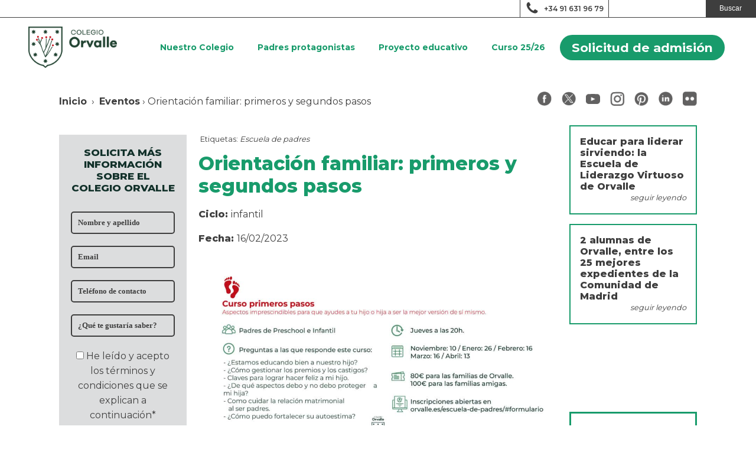

--- FILE ---
content_type: text/html; charset=UTF-8
request_url: https://www.orvalle.es/eventos/orientacion-familiar-primeros-y-segundos-pasos-2/
body_size: 24351
content:
<!DOCTYPE html>
<html lang="es" prefix="og: https://ogp.me/ns#" >
<head><meta charset="UTF-8"><script>if(navigator.userAgent.match(/MSIE|Internet Explorer/i)||navigator.userAgent.match(/Trident\/7\..*?rv:11/i)){var href=document.location.href;if(!href.match(/[?&]nowprocket/)){if(href.indexOf("?")==-1){if(href.indexOf("#")==-1){document.location.href=href+"?nowprocket=1"}else{document.location.href=href.replace("#","?nowprocket=1#")}}else{if(href.indexOf("#")==-1){document.location.href=href+"&nowprocket=1"}else{document.location.href=href.replace("#","&nowprocket=1#")}}}}</script><script>(()=>{class RocketLazyLoadScripts{constructor(){this.v="2.0.3",this.userEvents=["keydown","keyup","mousedown","mouseup","mousemove","mouseover","mouseenter","mouseout","mouseleave","touchmove","touchstart","touchend","touchcancel","wheel","click","dblclick","input","visibilitychange"],this.attributeEvents=["onblur","onclick","oncontextmenu","ondblclick","onfocus","onmousedown","onmouseenter","onmouseleave","onmousemove","onmouseout","onmouseover","onmouseup","onmousewheel","onscroll","onsubmit"]}async t(){this.i(),this.o(),/iP(ad|hone)/.test(navigator.userAgent)&&this.h(),this.u(),this.l(this),this.m(),this.k(this),this.p(this),this._(),await Promise.all([this.R(),this.L()]),this.lastBreath=Date.now(),this.S(this),this.P(),this.D(),this.O(),this.M(),await this.C(this.delayedScripts.normal),await this.C(this.delayedScripts.defer),await this.C(this.delayedScripts.async),this.F("domReady"),await this.T(),await this.j(),await this.I(),this.F("windowLoad"),await this.A(),window.dispatchEvent(new Event("rocket-allScriptsLoaded")),this.everythingLoaded=!0,this.lastTouchEnd&&await new Promise((t=>setTimeout(t,500-Date.now()+this.lastTouchEnd))),this.H(),this.F("all"),this.U(),this.W()}i(){this.CSPIssue=sessionStorage.getItem("rocketCSPIssue"),document.addEventListener("securitypolicyviolation",(t=>{this.CSPIssue||"script-src-elem"!==t.violatedDirective||"data"!==t.blockedURI||(this.CSPIssue=!0,sessionStorage.setItem("rocketCSPIssue",!0))}),{isRocket:!0})}o(){window.addEventListener("pageshow",(t=>{this.persisted=t.persisted,this.realWindowLoadedFired=!0}),{isRocket:!0}),window.addEventListener("pagehide",(()=>{this.onFirstUserAction=null}),{isRocket:!0})}h(){let t;function e(e){t=e}window.addEventListener("touchstart",e,{isRocket:!0}),window.addEventListener("touchend",(function i(o){Math.abs(o.changedTouches[0].pageX-t.changedTouches[0].pageX)<10&&Math.abs(o.changedTouches[0].pageY-t.changedTouches[0].pageY)<10&&o.timeStamp-t.timeStamp<200&&(o.target.dispatchEvent(new PointerEvent("click",{target:o.target,bubbles:!0,cancelable:!0,detail:1})),event.preventDefault(),window.removeEventListener("touchstart",e,{isRocket:!0}),window.removeEventListener("touchend",i,{isRocket:!0}))}),{isRocket:!0})}q(t){this.userActionTriggered||("mousemove"!==t.type||this.firstMousemoveIgnored?"keyup"===t.type||"mouseover"===t.type||"mouseout"===t.type||(this.userActionTriggered=!0,this.onFirstUserAction&&this.onFirstUserAction()):this.firstMousemoveIgnored=!0),"click"===t.type&&t.preventDefault(),this.savedUserEvents.length>0&&(t.stopPropagation(),t.stopImmediatePropagation()),"touchstart"===this.lastEvent&&"touchend"===t.type&&(this.lastTouchEnd=Date.now()),"click"===t.type&&(this.lastTouchEnd=0),this.lastEvent=t.type,this.savedUserEvents.push(t)}u(){this.savedUserEvents=[],this.userEventHandler=this.q.bind(this),this.userEvents.forEach((t=>window.addEventListener(t,this.userEventHandler,{passive:!1,isRocket:!0})))}U(){this.userEvents.forEach((t=>window.removeEventListener(t,this.userEventHandler,{passive:!1,isRocket:!0}))),this.savedUserEvents.forEach((t=>{t.target.dispatchEvent(new window[t.constructor.name](t.type,t))}))}m(){this.eventsMutationObserver=new MutationObserver((t=>{const e="return false";for(const i of t){if("attributes"===i.type){const t=i.target.getAttribute(i.attributeName);t&&t!==e&&(i.target.setAttribute("data-rocket-"+i.attributeName,t),i.target["rocket"+i.attributeName]=new Function("event",t),i.target.setAttribute(i.attributeName,e))}"childList"===i.type&&i.addedNodes.forEach((t=>{if(t.nodeType===Node.ELEMENT_NODE)for(const i of t.attributes)this.attributeEvents.includes(i.name)&&i.value&&""!==i.value&&(t.setAttribute("data-rocket-"+i.name,i.value),t["rocket"+i.name]=new Function("event",i.value),t.setAttribute(i.name,e))}))}})),this.eventsMutationObserver.observe(document,{subtree:!0,childList:!0,attributeFilter:this.attributeEvents})}H(){this.eventsMutationObserver.disconnect(),this.attributeEvents.forEach((t=>{document.querySelectorAll("[data-rocket-"+t+"]").forEach((e=>{e.setAttribute(t,e.getAttribute("data-rocket-"+t)),e.removeAttribute("data-rocket-"+t)}))}))}k(t){Object.defineProperty(HTMLElement.prototype,"onclick",{get(){return this.rocketonclick||null},set(e){this.rocketonclick=e,this.setAttribute(t.everythingLoaded?"onclick":"data-rocket-onclick","this.rocketonclick(event)")}})}S(t){function e(e,i){let o=e[i];e[i]=null,Object.defineProperty(e,i,{get:()=>o,set(s){t.everythingLoaded?o=s:e["rocket"+i]=o=s}})}e(document,"onreadystatechange"),e(window,"onload"),e(window,"onpageshow");try{Object.defineProperty(document,"readyState",{get:()=>t.rocketReadyState,set(e){t.rocketReadyState=e},configurable:!0}),document.readyState="loading"}catch(t){console.log("WPRocket DJE readyState conflict, bypassing")}}l(t){this.originalAddEventListener=EventTarget.prototype.addEventListener,this.originalRemoveEventListener=EventTarget.prototype.removeEventListener,this.savedEventListeners=[],EventTarget.prototype.addEventListener=function(e,i,o){o&&o.isRocket||!t.B(e,this)&&!t.userEvents.includes(e)||t.B(e,this)&&!t.userActionTriggered||e.startsWith("rocket-")||t.everythingLoaded?t.originalAddEventListener.call(this,e,i,o):t.savedEventListeners.push({target:this,remove:!1,type:e,func:i,options:o})},EventTarget.prototype.removeEventListener=function(e,i,o){o&&o.isRocket||!t.B(e,this)&&!t.userEvents.includes(e)||t.B(e,this)&&!t.userActionTriggered||e.startsWith("rocket-")||t.everythingLoaded?t.originalRemoveEventListener.call(this,e,i,o):t.savedEventListeners.push({target:this,remove:!0,type:e,func:i,options:o})}}F(t){"all"===t&&(EventTarget.prototype.addEventListener=this.originalAddEventListener,EventTarget.prototype.removeEventListener=this.originalRemoveEventListener),this.savedEventListeners=this.savedEventListeners.filter((e=>{let i=e.type,o=e.target||window;return"domReady"===t&&"DOMContentLoaded"!==i&&"readystatechange"!==i||("windowLoad"===t&&"load"!==i&&"readystatechange"!==i&&"pageshow"!==i||(this.B(i,o)&&(i="rocket-"+i),e.remove?o.removeEventListener(i,e.func,e.options):o.addEventListener(i,e.func,e.options),!1))}))}p(t){let e;function i(e){return t.everythingLoaded?e:e.split(" ").map((t=>"load"===t||t.startsWith("load.")?"rocket-jquery-load":t)).join(" ")}function o(o){function s(e){const s=o.fn[e];o.fn[e]=o.fn.init.prototype[e]=function(){return this[0]===window&&t.userActionTriggered&&("string"==typeof arguments[0]||arguments[0]instanceof String?arguments[0]=i(arguments[0]):"object"==typeof arguments[0]&&Object.keys(arguments[0]).forEach((t=>{const e=arguments[0][t];delete arguments[0][t],arguments[0][i(t)]=e}))),s.apply(this,arguments),this}}if(o&&o.fn&&!t.allJQueries.includes(o)){const e={DOMContentLoaded:[],"rocket-DOMContentLoaded":[]};for(const t in e)document.addEventListener(t,(()=>{e[t].forEach((t=>t()))}),{isRocket:!0});o.fn.ready=o.fn.init.prototype.ready=function(i){function s(){parseInt(o.fn.jquery)>2?setTimeout((()=>i.bind(document)(o))):i.bind(document)(o)}return t.realDomReadyFired?!t.userActionTriggered||t.fauxDomReadyFired?s():e["rocket-DOMContentLoaded"].push(s):e.DOMContentLoaded.push(s),o([])},s("on"),s("one"),s("off"),t.allJQueries.push(o)}e=o}t.allJQueries=[],o(window.jQuery),Object.defineProperty(window,"jQuery",{get:()=>e,set(t){o(t)}})}P(){const t=new Map;document.write=document.writeln=function(e){const i=document.currentScript,o=document.createRange(),s=i.parentElement;let n=t.get(i);void 0===n&&(n=i.nextSibling,t.set(i,n));const c=document.createDocumentFragment();o.setStart(c,0),c.appendChild(o.createContextualFragment(e)),s.insertBefore(c,n)}}async R(){return new Promise((t=>{this.userActionTriggered?t():this.onFirstUserAction=t}))}async L(){return new Promise((t=>{document.addEventListener("DOMContentLoaded",(()=>{this.realDomReadyFired=!0,t()}),{isRocket:!0})}))}async I(){return this.realWindowLoadedFired?Promise.resolve():new Promise((t=>{window.addEventListener("load",t,{isRocket:!0})}))}M(){this.pendingScripts=[];this.scriptsMutationObserver=new MutationObserver((t=>{for(const e of t)e.addedNodes.forEach((t=>{"SCRIPT"!==t.tagName||t.noModule||t.isWPRocket||this.pendingScripts.push({script:t,promise:new Promise((e=>{const i=()=>{const i=this.pendingScripts.findIndex((e=>e.script===t));i>=0&&this.pendingScripts.splice(i,1),e()};t.addEventListener("load",i,{isRocket:!0}),t.addEventListener("error",i,{isRocket:!0}),setTimeout(i,1e3)}))})}))})),this.scriptsMutationObserver.observe(document,{childList:!0,subtree:!0})}async j(){await this.J(),this.pendingScripts.length?(await this.pendingScripts[0].promise,await this.j()):this.scriptsMutationObserver.disconnect()}D(){this.delayedScripts={normal:[],async:[],defer:[]},document.querySelectorAll("script[type$=rocketlazyloadscript]").forEach((t=>{t.hasAttribute("data-rocket-src")?t.hasAttribute("async")&&!1!==t.async?this.delayedScripts.async.push(t):t.hasAttribute("defer")&&!1!==t.defer||"module"===t.getAttribute("data-rocket-type")?this.delayedScripts.defer.push(t):this.delayedScripts.normal.push(t):this.delayedScripts.normal.push(t)}))}async _(){await this.L();let t=[];document.querySelectorAll("script[type$=rocketlazyloadscript][data-rocket-src]").forEach((e=>{let i=e.getAttribute("data-rocket-src");if(i&&!i.startsWith("data:")){i.startsWith("//")&&(i=location.protocol+i);try{const o=new URL(i).origin;o!==location.origin&&t.push({src:o,crossOrigin:e.crossOrigin||"module"===e.getAttribute("data-rocket-type")})}catch(t){}}})),t=[...new Map(t.map((t=>[JSON.stringify(t),t]))).values()],this.N(t,"preconnect")}async $(t){if(await this.G(),!0!==t.noModule||!("noModule"in HTMLScriptElement.prototype))return new Promise((e=>{let i;function o(){(i||t).setAttribute("data-rocket-status","executed"),e()}try{if(navigator.userAgent.includes("Firefox/")||""===navigator.vendor||this.CSPIssue)i=document.createElement("script"),[...t.attributes].forEach((t=>{let e=t.nodeName;"type"!==e&&("data-rocket-type"===e&&(e="type"),"data-rocket-src"===e&&(e="src"),i.setAttribute(e,t.nodeValue))})),t.text&&(i.text=t.text),t.nonce&&(i.nonce=t.nonce),i.hasAttribute("src")?(i.addEventListener("load",o,{isRocket:!0}),i.addEventListener("error",(()=>{i.setAttribute("data-rocket-status","failed-network"),e()}),{isRocket:!0}),setTimeout((()=>{i.isConnected||e()}),1)):(i.text=t.text,o()),i.isWPRocket=!0,t.parentNode.replaceChild(i,t);else{const i=t.getAttribute("data-rocket-type"),s=t.getAttribute("data-rocket-src");i?(t.type=i,t.removeAttribute("data-rocket-type")):t.removeAttribute("type"),t.addEventListener("load",o,{isRocket:!0}),t.addEventListener("error",(i=>{this.CSPIssue&&i.target.src.startsWith("data:")?(console.log("WPRocket: CSP fallback activated"),t.removeAttribute("src"),this.$(t).then(e)):(t.setAttribute("data-rocket-status","failed-network"),e())}),{isRocket:!0}),s?(t.fetchPriority="high",t.removeAttribute("data-rocket-src"),t.src=s):t.src="data:text/javascript;base64,"+window.btoa(unescape(encodeURIComponent(t.text)))}}catch(i){t.setAttribute("data-rocket-status","failed-transform"),e()}}));t.setAttribute("data-rocket-status","skipped")}async C(t){const e=t.shift();return e?(e.isConnected&&await this.$(e),this.C(t)):Promise.resolve()}O(){this.N([...this.delayedScripts.normal,...this.delayedScripts.defer,...this.delayedScripts.async],"preload")}N(t,e){this.trash=this.trash||[];let i=!0;var o=document.createDocumentFragment();t.forEach((t=>{const s=t.getAttribute&&t.getAttribute("data-rocket-src")||t.src;if(s&&!s.startsWith("data:")){const n=document.createElement("link");n.href=s,n.rel=e,"preconnect"!==e&&(n.as="script",n.fetchPriority=i?"high":"low"),t.getAttribute&&"module"===t.getAttribute("data-rocket-type")&&(n.crossOrigin=!0),t.crossOrigin&&(n.crossOrigin=t.crossOrigin),t.integrity&&(n.integrity=t.integrity),t.nonce&&(n.nonce=t.nonce),o.appendChild(n),this.trash.push(n),i=!1}})),document.head.appendChild(o)}W(){this.trash.forEach((t=>t.remove()))}async T(){try{document.readyState="interactive"}catch(t){}this.fauxDomReadyFired=!0;try{await this.G(),document.dispatchEvent(new Event("rocket-readystatechange")),await this.G(),document.rocketonreadystatechange&&document.rocketonreadystatechange(),await this.G(),document.dispatchEvent(new Event("rocket-DOMContentLoaded")),await this.G(),window.dispatchEvent(new Event("rocket-DOMContentLoaded"))}catch(t){console.error(t)}}async A(){try{document.readyState="complete"}catch(t){}try{await this.G(),document.dispatchEvent(new Event("rocket-readystatechange")),await this.G(),document.rocketonreadystatechange&&document.rocketonreadystatechange(),await this.G(),window.dispatchEvent(new Event("rocket-load")),await this.G(),window.rocketonload&&window.rocketonload(),await this.G(),this.allJQueries.forEach((t=>t(window).trigger("rocket-jquery-load"))),await this.G();const t=new Event("rocket-pageshow");t.persisted=this.persisted,window.dispatchEvent(t),await this.G(),window.rocketonpageshow&&window.rocketonpageshow({persisted:this.persisted})}catch(t){console.error(t)}}async G(){Date.now()-this.lastBreath>45&&(await this.J(),this.lastBreath=Date.now())}async J(){return document.hidden?new Promise((t=>setTimeout(t))):new Promise((t=>requestAnimationFrame(t)))}B(t,e){return e===document&&"readystatechange"===t||(e===document&&"DOMContentLoaded"===t||(e===window&&"DOMContentLoaded"===t||(e===window&&"load"===t||e===window&&"pageshow"===t)))}static run(){(new RocketLazyLoadScripts).t()}}RocketLazyLoadScripts.run()})();</script>

<meta name="viewport" content="width=device-width, initial-scale=1.0">
<!-- WP_HEAD() START -->
<!-- Manifest added by SuperPWA - Progressive Web Apps Plugin For WordPress -->
<link rel="manifest" href="/superpwa-manifest.json">
<meta name="theme-color" content="#189b6b">
<!-- / SuperPWA.com -->
<link rel='preconnect' href='https://mk.orvalle.es' >
<link rel='dns-prefetch' href='https://mk.orvalle.es'>

<!-- Google Tag Manager for WordPress by gtm4wp.com -->
<script data-cfasync="false" data-pagespeed-no-defer>
	var gtm4wp_datalayer_name = "dataLayer";
	var dataLayer = dataLayer || [];
</script>
<!-- End Google Tag Manager for WordPress by gtm4wp.com -->
<!-- Optimización para motores de búsqueda de Rank Math - https://s.rankmath.com/home -->
<title>Orientación familiar: primeros y segundos pasos | Colegio Orvalle</title><link rel='preload' href='/wp-content/uploads/2020/02/cabecera.jpg' as='image' crossorigin><link rel='preload' href='/wp-content/uploads/2020/02/logo.png' as='image' crossorigin><style id="rocket-critical-css">ul{box-sizing:border-box}:root{--wp--preset--font-size--normal:16px;--wp--preset--font-size--huge:42px}.screen-reader-text{border:0;clip:rect(1px,1px,1px,1px);-webkit-clip-path:inset(50%);clip-path:inset(50%);height:1px;margin:-1px;overflow:hidden;padding:0;position:absolute;width:1px;word-wrap:normal!important}button,input{overflow:visible}[type="checkbox"]{box-sizing:border-box;padding:0}html{line-height:1.15;-ms-text-size-adjust:100%;-webkit-text-size-adjust:100%}body,h1,h5{margin:0}nav,section{display:block}a{background-color:transparent;-webkit-text-decoration-skip:objects}img{border-style:none}svg:not(:root){overflow:hidden}button,input{font-size:100%;line-height:1.15;margin:0}button{text-transform:none}[type="submit"],button{-webkit-appearance:button}[type="submit"]::-moz-focus-inner,button::-moz-focus-inner{border-style:none;padding:0}[type="submit"]:-moz-focusring,button:-moz-focusring{outline:ButtonText dotted 1px}::-webkit-file-upload-button{-webkit-appearance:button;font:inherit}html{box-sizing:border-box}body{font-size:16px;color:rgba(64,64,64,1)}*,::after,::before{box-sizing:inherit}.ct-section-inner-wrap{margin-left:auto;margin-right:auto;height:100%;min-height:inherit}div.ct-fancy-icon{display:inline-flex;border-radius:50%}.ct-fancy-icon>svg{fill:currentColor}.ct-video{width:100%}.ct-video>.oxygen-vsb-responsive-video-wrapper{position:relative}.ct-video>.oxygen-vsb-responsive-video-wrapper>iframe{position:absolute;top:0;left:0;width:100%;height:100%}.oxy-nav-menu-list{display:flex;padding:0;margin:0}.oxy-nav-menu .oxy-nav-menu-list li.menu-item{list-style-type:none;display:flex;flex-direction:column}.oxy-nav-menu .oxy-nav-menu-list li.menu-item a{text-decoration:none;border-style:solid;border-width:0;border-color:transparent}.oxy-nav-menu .menu-item{position:relative}.oxy-menu-toggle{display:none}.oxy-nav-menu-hamburger-wrap{display:flex;align-items:center;justify-content:center}.oxy-nav-menu-hamburger{display:flex;justify-content:space-between;flex-direction:column}.oxy-nav-menu-hamburger-line{border-radius:2px}.oxy-nav-menu .menu-item a{display:flex;align-items:center}.oxy-search-form input{padding:0.5em;border-radius:0;border:1px solid #000}.oxy-search-form input[type="submit"]{padding:calc(0.5em + 1px) 1em;background-color:#000;color:#fff;border:none}.oxy-search-form label.screen-reader-text{display:none}.oxy-posts{display:flex;flex-direction:column;flex-wrap:wrap}.post-sidebar{display:flex;flex-direction:column;text-align:left;align-items:flex-start;margin-bottom:1em;width:100%;padding:1em;border:2px solid #189b6b}.post-sidebar-title{font-size:1em;line-height:1.2em;font-weight:800;text-align:left;color:#3e3e3e}.post-sidebar-link{text-align:right;color:#3e3e3e;font-size:0.8em;font-style:italic;margin-left:auto}#headline-62-70213{font-size:40px;margin-bottom:14px}#div_block-55-313{width:100%;padding-top:20px;padding-bottom:20px;flex-direction:column;display:flex;background-color:#eceeef;align-items:center;justify-content:center;background-position:0% %}@media (max-width:767px){#div_block-55-313{flex-direction:column-reverse;display:flex}}#div_block-27-306{background-color:#dcddde;align-items:center;text-align:center;justify-content:center}#headline-28-306{text-align:center;font-weight:800;line-height:1.2;margin-bottom:20px;color:#12312a;font-size:17px}#code_block-29-306{width:100%;max-width:250px;margin-left:auto;margin-right:auto}#div_block-102-18{flex-direction:row;display:flex;justify-content:center;align-items:center;flex-wrap:wrap}#link-9-121{url-encoded:true}#link-10-121{url-encoded:true}#link-11-121{url-encoded:true}#link-12-121{url-encoded:true}#link-15-121{url-encoded:true}#link-14-121{url-encoded:true}#link-13-121{url-encoded:true}@media (max-width:767px){#code_block-148-31{flex-direction:unset;display:none}}#section-73-313>.ct-section-inner-wrap{max-width:100%;padding-top:0;padding-right:0;padding-bottom:0;padding-left:0}#section-7-313>.ct-section-inner-wrap{padding-top:0;padding-bottom:0;display:flex;flex-direction:row;flex-wrap:wrap;align-items:flex-start;justify-content:center}#section-7-313{width:100%}#div_block-74-313{flex-direction:unset;align-items:flex-end;justify-content:flex-end}#div_block-75-313{border-top-width:0;border-right-width:0;border-bottom-width:0;border-left-width:0;flex-direction:row;display:flex;align-items:center;justify-content:center;width:150px;text-align:center;height:30px}#div_block-78-313{border-top-width:0;border-right-width:0;border-bottom-width:0;border-left-width:0;width:250px}#div_block-80-313{justify-content:space-between;flex-direction:unset;width:100%;height:100px}#div_block-19-313{width:100%;align-items:center;text-align:center;justify-content:center;margin-bottom:1em}#div_block-34-313{width:100%;min-height:300px;max-height:400px;background-repeat:no-repeat;margin-top:25px;margin-bottom:25px;margin-left:auto;margin-right:auto;flex-direction:unset;display:none;background-position:50% 50%}#div_block-46-313{display:flex;flex-direction:row;margin-top:1em;margin-bottom:0em}#div_block-109-313{display:flex;flex-direction:row;margin-top:1em;margin-bottom:0em}@media (max-width:767px){#div_block-80-313{display:flex;align-items:center;justify-content:center}}@media (max-width:479px){#div_block-34-313{min-height:200px;max-height:200px;width:100%}}#headline-24-313{font-weight:800;font-size:2em;line-height:1.2}#text_block-52-313{font-weight:800}#text_block-110-313{font-weight:800}#text_block-35-313{max-width:100%}#link_text-77-313{font-size:12px;font-weight:600;color:#3e3e3e;url-encoded:true}#link-81-313{url-encoded:true}#link-131-313{url-encoded:true}#image-82-313{height:auto}#image-89-313{margin-top:2em;width:100%;height:auto}#video-138-313>.oxygen-vsb-responsive-video-wrapper{padding-bottom:56.25%}#fancy_icon-76-313>svg{width:24px;height:24px}#fancy_icon-76-313{margin-right:8px}#code_block-21-313{width:100%}#code_block-27-313{width:100%}#_nav_menu-83-313 .oxy-nav-menu-hamburger-line{background-color:#189b6b}@media (max-width:991px){#_nav_menu-83-313 .oxy-nav-menu-list{display:none}#_nav_menu-83-313 .oxy-menu-toggle{display:initial}}#_nav_menu-83-313 .oxy-nav-menu-hamburger-wrap{width:49px;height:49px;background-color:#189b6b}#_nav_menu-83-313 .oxy-nav-menu-hamburger{width:25px;height:20px}#_nav_menu-83-313 .oxy-nav-menu-hamburger-line{height:3px;background-color:#ffffff}#_nav_menu-83-313 .oxy-nav-menu-list{flex-direction:row}#_nav_menu-83-313 .menu-item a{padding-top:20px;padding-left:20px;padding-right:20px;padding-bottom:20px;color:#189b6b}#span-36-313{width:100%}.ct-section{width:100%;background-size:cover;background-repeat:repeat}.ct-section>.ct-section-inner-wrap{display:flex;flex-direction:column;align-items:flex-start}.ct-div-block{display:flex;flex-wrap:nowrap;flex-direction:column;align-items:flex-start}.ct-link-text{display:inline-block}.ct-link{display:flex;flex-wrap:wrap;text-align:center;text-decoration:none;flex-direction:column;align-items:center;justify-content:center}.ct-image{max-width:100%}.ct-fancy-icon>svg{width:55px;height:55px}.oxy-search-form{width:100%}.oxy-posts-grid{width:100%}.ct-span{display:inline-block;text-decoration:inherit}@media screen and (-ms-high-contrast:active),(-ms-high-contrast:none){.ct-div-block,.ct-text-block,.ct-headline,.ct-link-text{max-width:100%}img{flex-shrink:0}body *{min-height:1px}}.ct-section-inner-wrap{max-width:1120px}body{font-family:'Montserrat'}body{line-height:1.6;font-size:16px;font-weight:400;color:#404040}.oxy-nav-menu-hamburger-line{background-color:#404040}h1,h5{font-family:'Montserrat';font-size:36px;font-weight:700;color:#189b6b}h5{font-size:30px;color:#189b6b}h5{font-size:24px;line-height:1.2;color:#189b6b}h5{font-size:20px;line-height:1.2;color:#3e3e3e}h5{font-size:18px;line-height:1.2;color:#3e3e3e}a{color:#189b6b;text-decoration:none}.ct-link-text{color:#189b6b;text-decoration:}.ct-link{color:#189b6b;text-decoration:}.ct-section-inner-wrap{padding-top:75px;padding-right:20px;padding-bottom:75px;padding-left:20px}.menu-header{font-weight:700;align-items:flex-end;justify-content:flex-end}.border-header{border-bottom:1px solid #3e3e3e;width:100%;height:30px;background-color:#fff}@media (max-width:767px){.border-header:not(.ct-section):not(.oxy-easy-posts){display:none;flex-direction:unset}}.header-border-div{height:30px;border-left:1px solid #3e3e3e!important}.logo-menu{max-width:150px;max-height:100px}.header-div-menu{padding:2em 3em}.icon-social:last-child{margin-right:0px}.icon-social{width:24px;margin-bottom:8px;margin-right:17px}.breadcrumb-rrss-section{text-align:justify}.breadcrumb-rrss-section .ct-section-inner-wrap{padding-top:25px;padding-bottom:25px}.breadcrumb-rrss-section.ct-section .ct-section-inner-wrap{display:flex;flex-direction:row;align-items:center;justify-content:space-between}@media (max-width:767px){.breadcrumb-rrss-section.ct-section .ct-section-inner-wrap{display:flex;align-items:center;justify-content:center}}@media (max-width:479px){.breadcrumb-rrss-section .ct-section-inner-wrap{padding-right:10px;padding-left:10px}}.sidebar-widget{width:100%;padding-top:20px;padding-left:20px;padding-right:20px;padding-bottom:20px;min-height:200px;text-align:left}.sidebar-widget:not(.ct-section):not(.oxy-easy-posts){display:flex;flex-direction:column;align-items:flex-start;justify-content:flex-start}.post-sidebar-left{width:20%;text-align:center;margin-bottom:1.5em}.post-sidebar-left:not(.ct-section):not(.oxy-easy-posts){display:flex;flex-direction:column;align-items:center;justify-content:flex-start}@media (max-width:1120px){.post-sidebar-left{width:25%}}@media (max-width:991px){.post-sidebar-left{width:50%;padding-left:20px;padding-right:20px;order:2}}@media (max-width:767px){.post-sidebar-left{width:100%}}.post-sidebar-right{text-align:center;width:20%;margin-bottom:1.5em}.post-sidebar-right:not(.ct-section):not(.oxy-easy-posts){display:flex;flex-direction:column;align-items:center;justify-content:flex-start}@media (max-width:1120px){.post-sidebar-right{width:25%}}@media (max-width:991px){.post-sidebar-right{width:50%;padding-left:20px;padding-right:20px;order:3}}@media (max-width:767px){.post-sidebar-right{width:100%}}.post-content{width:60%;text-align:left;padding-left:20px;padding-right:20px;padding-bottom:75px}.post-content:not(.ct-section):not(.oxy-easy-posts){display:flex;flex-direction:column;align-items:flex-start;justify-content:flex-start}@media (max-width:1120px){.post-content{width:50%}}@media (max-width:991px){.post-content{width:100%;margin-bottom:25px}}.sidebar__card{margin-top:10px;margin-bottom:10px;width:100%;border-top-style:solid;border-right-style:solid;border-bottom-style:solid;border-left-style:solid;border-top-width:3px;border-right-width:3px;border-bottom-width:3px;border-left-width:3px;border-top-color:#189b6b;border-right-color:#189b6b;border-bottom-color:#189b6b;border-left-color:#189b6b;padding-top:20px;padding-left:10px;padding-right:10px;padding-bottom:20px}.sidebar__card-text{margin-top:20px;font-weight:700;color:#12312a;font-size:15px;line-height:1.3;margin-left:auto;margin-right:auto}.sidebar__card-image{width:100px;margin-bottom:0px}body{width:100%}html{scroll-behavior:smooth}.breadcrumb a{color:#3e3e3e;font-weight:700}.search-form div{display:flex;height:30px}.search-form input{width:100%;border:none;font-size:12px}.search-form input[type="submit"]{width:120px}.oxy-search-form input[type="submit"]{background-color:#3e3e3e}.menu-header li{padding:0 5px;justify-content:center}.menu-header li a{padding:9px 15px!important;color:#fff;font-size:14px}.menu-header.inv li a{padding:9px 15px!important;color:#189b6b;font-size:14px}.menu-mainmenu-container #menu-mainmenu li.boton-menu>a{background-color:#189b6b!important;border-radius:50px;color:#fff!important;display:inline-block;width:fit-content;padding:5px 20px!important;font-size:1.3em!important;margin:auto;@media (min-width:992px){font-size:15px!important}}.mauticform-freetext{font-size:12px}.mauticform-input{border:2px solid #3e3e3e!important;padding:10px!important;border-radius:5px!important;width:100%!important;background-color:transparent!important;color:#3e3e3e!important;font-family:'Raleway'!important;font-weight:700!important;font-size:0.8em!important;outline:none!important}.mauticform-row{display:flex;flex-direction:column;align-items:center;justify-content:center}.mauticform-button{border:2px solid #3e3e3e!important;padding:10px!important;border-radius:50px!important;margin-bottom:15px!important;background-color:transparent!important;color:#3e3e3e!important;font-family:'Raleway'!important;font-weight:700!important;font-size:0.8em!important;width:50%!important;min-width:115px!important;max-width:150px!important;text-transform:uppercase!important;outline:none!important;margin:auto!important;display:flex!important;align-items:center!important;justify-content:center!important}.mauticform-errormsg{font-size:12px;margin-top:-1em;padding-left:1em}@media screen and (max-width:992px){.menu-header .oxy-nav-menu-hamburger-wrap{border-radius:50px;box-shadow:0 0 25px #00000050}.menu-header .oxy-menu-toggle{position:fixed;bottom:40px;right:40px;z-index:999999}}.display-flex{display:flex}.justify-content-space-between{justify-content:space-between}.align-items-center{align-items:center}@media screen and (max-width:576px){...}@media screen and (max-width:768px){...}@media screen and (max-width:992px){...}@media screen and (max-width:1200px){...}.mauticform-row{width:100%}:root{--25:24%!important;--33:32%!important;--50:49%!important;--66:65%!important;--75:74%!important;--100:100%!important}</style><link rel="preload" data-rocket-preload as="style" href="https://fonts.googleapis.com/css2?family=Montserrat:wght@100;200;300;400;500;600;700;800;900&#038;display=swap" /><link rel="stylesheet" href="https://fonts.googleapis.com/css2?family=Montserrat:wght@100;200;300;400;500;600;700;800;900&#038;display=swap" media="print" onload="this.media='all'" /><noscript><link rel="stylesheet" href="https://fonts.googleapis.com/css2?family=Montserrat:wght@100;200;300;400;500;600;700;800;900&#038;display=swap" /></noscript>
<meta name="description" content="Orientación familiar: primeros y segundos pasos | Haz clic en el botón para añadir a tu calendario las próximas sesiones de los dos cursos de Orientación"/>
<meta name="robots" content="follow, index, max-snippet:-1, max-video-preview:-1, max-image-preview:large"/>
<link rel="canonical" href="https://www.orvalle.es/eventos/orientacion-familiar-primeros-y-segundos-pasos-2/" />
<meta property="og:locale" content="es_ES" />
<meta property="og:type" content="article" />
<meta property="og:title" content="Orientación familiar: primeros y segundos pasos | Colegio Orvalle" />
<meta property="og:description" content="Orientación familiar: primeros y segundos pasos | Haz clic en el botón para añadir a tu calendario las próximas sesiones de los dos cursos de Orientación" />
<meta property="og:url" content="https://www.orvalle.es/eventos/orientacion-familiar-primeros-y-segundos-pasos-2/" />
<meta property="og:site_name" content="Colegio Orvalle" />
<meta property="article:publisher" content="https://es-es.facebook.com/colegioorvallemadrid" />
<meta property="article:tag" content="Escuela de padres" />
<meta property="og:updated_time" content="2022-11-30T11:17:23+00:00" />
<meta property="og:image" content="https://www.orvalle.es/wp-content/uploads/2022/11/Infantil_Mesa-de-trabajo-1-1024x507.jpg" />
<meta property="og:image:secure_url" content="https://www.orvalle.es/wp-content/uploads/2022/11/Infantil_Mesa-de-trabajo-1-1024x507.jpg" />
<meta property="og:image:width" content="1024" />
<meta property="og:image:height" content="507" />
<meta property="og:image:alt" content="Orientación familiar: primeros y segundos pasos" />
<meta property="og:image:type" content="image/jpeg" />
<meta name="twitter:card" content="summary_large_image" />
<meta name="twitter:title" content="Orientación familiar: primeros y segundos pasos | Colegio Orvalle" />
<meta name="twitter:description" content="Orientación familiar: primeros y segundos pasos | Haz clic en el botón para añadir a tu calendario las próximas sesiones de los dos cursos de Orientación" />
<meta name="twitter:site" content="@colegio_orvalle" />
<meta name="twitter:creator" content="@colegio_orvalle" />
<meta name="twitter:image" content="https://www.orvalle.es/wp-content/uploads/2022/11/Infantil_Mesa-de-trabajo-1-1024x507.jpg" />
<!-- /Plugin Rank Math WordPress SEO -->

<link rel='dns-prefetch' href='//mk.orvalle.es' />
<link href='https://fonts.gstatic.com' crossorigin rel='preconnect' />
<link rel='preload'   href='https://www.orvalle.es/wp-includes/css/dist/block-library/style.min.css?ver=6.0.11' data-rocket-async="style" as="style" onload="this.onload=null;this.rel='stylesheet'" onerror="this.removeAttribute('data-rocket-async')"  type='text/css' media='all' />
<style id='joinchat-button-style-inline-css' type='text/css'>
.wp-block-joinchat-button{border:none!important;text-align:center}.wp-block-joinchat-button figure{display:table;margin:0 auto;padding:0}.wp-block-joinchat-button figcaption{font:normal normal 400 .6em/2em var(--wp--preset--font-family--system-font,sans-serif);margin:0;padding:0}.wp-block-joinchat-button .joinchat-button__qr{background-color:#fff;border:6px solid #25d366;border-radius:30px;box-sizing:content-box;display:block;height:200px;margin:auto;overflow:hidden;padding:10px;width:200px}.wp-block-joinchat-button .joinchat-button__qr canvas,.wp-block-joinchat-button .joinchat-button__qr img{display:block;margin:auto}.wp-block-joinchat-button .joinchat-button__link{align-items:center;background-color:#25d366;border:6px solid #25d366;border-radius:30px;display:inline-flex;flex-flow:row nowrap;justify-content:center;line-height:1.25em;margin:0 auto;text-decoration:none}.wp-block-joinchat-button .joinchat-button__link:before{background:transparent var(--joinchat-ico) no-repeat center;background-size:100%;content:"";display:block;height:1.5em;margin:-.75em .75em -.75em 0;width:1.5em}.wp-block-joinchat-button figure+.joinchat-button__link{margin-top:10px}@media (orientation:landscape)and (min-height:481px),(orientation:portrait)and (min-width:481px){.wp-block-joinchat-button.joinchat-button--qr-only figure+.joinchat-button__link{display:none}}@media (max-width:480px),(orientation:landscape)and (max-height:480px){.wp-block-joinchat-button figure{display:none}}

</style>
<style id='global-styles-inline-css' type='text/css'>
body{--wp--preset--color--black: #000000;--wp--preset--color--cyan-bluish-gray: #abb8c3;--wp--preset--color--white: #ffffff;--wp--preset--color--pale-pink: #f78da7;--wp--preset--color--vivid-red: #cf2e2e;--wp--preset--color--luminous-vivid-orange: #ff6900;--wp--preset--color--luminous-vivid-amber: #fcb900;--wp--preset--color--light-green-cyan: #7bdcb5;--wp--preset--color--vivid-green-cyan: #00d084;--wp--preset--color--pale-cyan-blue: #8ed1fc;--wp--preset--color--vivid-cyan-blue: #0693e3;--wp--preset--color--vivid-purple: #9b51e0;--wp--preset--gradient--vivid-cyan-blue-to-vivid-purple: linear-gradient(135deg,rgba(6,147,227,1) 0%,rgb(155,81,224) 100%);--wp--preset--gradient--light-green-cyan-to-vivid-green-cyan: linear-gradient(135deg,rgb(122,220,180) 0%,rgb(0,208,130) 100%);--wp--preset--gradient--luminous-vivid-amber-to-luminous-vivid-orange: linear-gradient(135deg,rgba(252,185,0,1) 0%,rgba(255,105,0,1) 100%);--wp--preset--gradient--luminous-vivid-orange-to-vivid-red: linear-gradient(135deg,rgba(255,105,0,1) 0%,rgb(207,46,46) 100%);--wp--preset--gradient--very-light-gray-to-cyan-bluish-gray: linear-gradient(135deg,rgb(238,238,238) 0%,rgb(169,184,195) 100%);--wp--preset--gradient--cool-to-warm-spectrum: linear-gradient(135deg,rgb(74,234,220) 0%,rgb(151,120,209) 20%,rgb(207,42,186) 40%,rgb(238,44,130) 60%,rgb(251,105,98) 80%,rgb(254,248,76) 100%);--wp--preset--gradient--blush-light-purple: linear-gradient(135deg,rgb(255,206,236) 0%,rgb(152,150,240) 100%);--wp--preset--gradient--blush-bordeaux: linear-gradient(135deg,rgb(254,205,165) 0%,rgb(254,45,45) 50%,rgb(107,0,62) 100%);--wp--preset--gradient--luminous-dusk: linear-gradient(135deg,rgb(255,203,112) 0%,rgb(199,81,192) 50%,rgb(65,88,208) 100%);--wp--preset--gradient--pale-ocean: linear-gradient(135deg,rgb(255,245,203) 0%,rgb(182,227,212) 50%,rgb(51,167,181) 100%);--wp--preset--gradient--electric-grass: linear-gradient(135deg,rgb(202,248,128) 0%,rgb(113,206,126) 100%);--wp--preset--gradient--midnight: linear-gradient(135deg,rgb(2,3,129) 0%,rgb(40,116,252) 100%);--wp--preset--duotone--dark-grayscale: url('#wp-duotone-dark-grayscale');--wp--preset--duotone--grayscale: url('#wp-duotone-grayscale');--wp--preset--duotone--purple-yellow: url('#wp-duotone-purple-yellow');--wp--preset--duotone--blue-red: url('#wp-duotone-blue-red');--wp--preset--duotone--midnight: url('#wp-duotone-midnight');--wp--preset--duotone--magenta-yellow: url('#wp-duotone-magenta-yellow');--wp--preset--duotone--purple-green: url('#wp-duotone-purple-green');--wp--preset--duotone--blue-orange: url('#wp-duotone-blue-orange');--wp--preset--font-size--small: 13px;--wp--preset--font-size--medium: 20px;--wp--preset--font-size--large: 36px;--wp--preset--font-size--x-large: 42px;}.has-black-color{color: var(--wp--preset--color--black) !important;}.has-cyan-bluish-gray-color{color: var(--wp--preset--color--cyan-bluish-gray) !important;}.has-white-color{color: var(--wp--preset--color--white) !important;}.has-pale-pink-color{color: var(--wp--preset--color--pale-pink) !important;}.has-vivid-red-color{color: var(--wp--preset--color--vivid-red) !important;}.has-luminous-vivid-orange-color{color: var(--wp--preset--color--luminous-vivid-orange) !important;}.has-luminous-vivid-amber-color{color: var(--wp--preset--color--luminous-vivid-amber) !important;}.has-light-green-cyan-color{color: var(--wp--preset--color--light-green-cyan) !important;}.has-vivid-green-cyan-color{color: var(--wp--preset--color--vivid-green-cyan) !important;}.has-pale-cyan-blue-color{color: var(--wp--preset--color--pale-cyan-blue) !important;}.has-vivid-cyan-blue-color{color: var(--wp--preset--color--vivid-cyan-blue) !important;}.has-vivid-purple-color{color: var(--wp--preset--color--vivid-purple) !important;}.has-black-background-color{background-color: var(--wp--preset--color--black) !important;}.has-cyan-bluish-gray-background-color{background-color: var(--wp--preset--color--cyan-bluish-gray) !important;}.has-white-background-color{background-color: var(--wp--preset--color--white) !important;}.has-pale-pink-background-color{background-color: var(--wp--preset--color--pale-pink) !important;}.has-vivid-red-background-color{background-color: var(--wp--preset--color--vivid-red) !important;}.has-luminous-vivid-orange-background-color{background-color: var(--wp--preset--color--luminous-vivid-orange) !important;}.has-luminous-vivid-amber-background-color{background-color: var(--wp--preset--color--luminous-vivid-amber) !important;}.has-light-green-cyan-background-color{background-color: var(--wp--preset--color--light-green-cyan) !important;}.has-vivid-green-cyan-background-color{background-color: var(--wp--preset--color--vivid-green-cyan) !important;}.has-pale-cyan-blue-background-color{background-color: var(--wp--preset--color--pale-cyan-blue) !important;}.has-vivid-cyan-blue-background-color{background-color: var(--wp--preset--color--vivid-cyan-blue) !important;}.has-vivid-purple-background-color{background-color: var(--wp--preset--color--vivid-purple) !important;}.has-black-border-color{border-color: var(--wp--preset--color--black) !important;}.has-cyan-bluish-gray-border-color{border-color: var(--wp--preset--color--cyan-bluish-gray) !important;}.has-white-border-color{border-color: var(--wp--preset--color--white) !important;}.has-pale-pink-border-color{border-color: var(--wp--preset--color--pale-pink) !important;}.has-vivid-red-border-color{border-color: var(--wp--preset--color--vivid-red) !important;}.has-luminous-vivid-orange-border-color{border-color: var(--wp--preset--color--luminous-vivid-orange) !important;}.has-luminous-vivid-amber-border-color{border-color: var(--wp--preset--color--luminous-vivid-amber) !important;}.has-light-green-cyan-border-color{border-color: var(--wp--preset--color--light-green-cyan) !important;}.has-vivid-green-cyan-border-color{border-color: var(--wp--preset--color--vivid-green-cyan) !important;}.has-pale-cyan-blue-border-color{border-color: var(--wp--preset--color--pale-cyan-blue) !important;}.has-vivid-cyan-blue-border-color{border-color: var(--wp--preset--color--vivid-cyan-blue) !important;}.has-vivid-purple-border-color{border-color: var(--wp--preset--color--vivid-purple) !important;}.has-vivid-cyan-blue-to-vivid-purple-gradient-background{background: var(--wp--preset--gradient--vivid-cyan-blue-to-vivid-purple) !important;}.has-light-green-cyan-to-vivid-green-cyan-gradient-background{background: var(--wp--preset--gradient--light-green-cyan-to-vivid-green-cyan) !important;}.has-luminous-vivid-amber-to-luminous-vivid-orange-gradient-background{background: var(--wp--preset--gradient--luminous-vivid-amber-to-luminous-vivid-orange) !important;}.has-luminous-vivid-orange-to-vivid-red-gradient-background{background: var(--wp--preset--gradient--luminous-vivid-orange-to-vivid-red) !important;}.has-very-light-gray-to-cyan-bluish-gray-gradient-background{background: var(--wp--preset--gradient--very-light-gray-to-cyan-bluish-gray) !important;}.has-cool-to-warm-spectrum-gradient-background{background: var(--wp--preset--gradient--cool-to-warm-spectrum) !important;}.has-blush-light-purple-gradient-background{background: var(--wp--preset--gradient--blush-light-purple) !important;}.has-blush-bordeaux-gradient-background{background: var(--wp--preset--gradient--blush-bordeaux) !important;}.has-luminous-dusk-gradient-background{background: var(--wp--preset--gradient--luminous-dusk) !important;}.has-pale-ocean-gradient-background{background: var(--wp--preset--gradient--pale-ocean) !important;}.has-electric-grass-gradient-background{background: var(--wp--preset--gradient--electric-grass) !important;}.has-midnight-gradient-background{background: var(--wp--preset--gradient--midnight) !important;}.has-small-font-size{font-size: var(--wp--preset--font-size--small) !important;}.has-medium-font-size{font-size: var(--wp--preset--font-size--medium) !important;}.has-large-font-size{font-size: var(--wp--preset--font-size--large) !important;}.has-x-large-font-size{font-size: var(--wp--preset--font-size--x-large) !important;}
</style>
<link rel='preload'   href='https://www.orvalle.es/wp-content/plugins/flickr-justified-gallery/css/justifiedGallery.min.css?ver=v3.6' data-rocket-async="style" as="style" onload="this.onload=null;this.rel='stylesheet'" onerror="this.removeAttribute('data-rocket-async')"  type='text/css' media='all' />
<link data-minify="1" rel='preload'   href='https://www.orvalle.es/wp-content/cache/min/1/wp-content/plugins/flickr-justified-gallery/css/flickrJustifiedGalleryWPPlugin.css?ver=1769165590' data-rocket-async="style" as="style" onload="this.onload=null;this.rel='stylesheet'" onerror="this.removeAttribute('data-rocket-async')"  type='text/css' media='all' />
<link rel='preload'   href='https://www.orvalle.es/wp-content/plugins/flickr-justified-gallery/lightboxes/swipebox/css/swipebox.min.css?ver=6.0.11' data-rocket-async="style" as="style" onload="this.onload=null;this.rel='stylesheet'" onerror="this.removeAttribute('data-rocket-async')"  type='text/css' media='all' />
<link data-minify="1" rel='preload'   href='https://www.orvalle.es/wp-content/cache/min/1/wp-content/plugins/oxygen/component-framework/vendor/aos/aos.css?ver=1769165590' data-rocket-async="style" as="style" onload="this.onload=null;this.rel='stylesheet'" onerror="this.removeAttribute('data-rocket-async')"  type='text/css' media='all' />
<link data-minify="1" rel='preload'   href='https://www.orvalle.es/wp-content/cache/min/1/wp-content/plugins/oxygen/component-framework/oxygen.css?ver=1769165590' data-rocket-async="style" as="style" onload="this.onload=null;this.rel='stylesheet'" onerror="this.removeAttribute('data-rocket-async')"  type='text/css' media='all' />
<script type="rocketlazyloadscript" data-rocket-type='text/javascript' data-rocket-src='https://www.orvalle.es/wp-includes/js/jquery/jquery.min.js?ver=3.6.0' id='jquery-core-js'></script>
<script type="rocketlazyloadscript" data-minify="1" data-rocket-type='text/javascript' data-rocket-src='https://www.orvalle.es/wp-content/cache/min/1/wp-content/plugins/oxygen/component-framework/vendor/aos/aos.js?ver=1769165590' id='oxygen-aos-js'></script>
<link rel="https://api.w.org/" href="https://www.orvalle.es/wp-json/" /><link rel="alternate" type="application/json" href="https://www.orvalle.es/wp-json/wp/v2/eventos/75470" /><link rel="EditURI" type="application/rsd+xml" title="RSD" href="https://www.orvalle.es/xmlrpc.php?rsd" />
<link rel="wlwmanifest" type="application/wlwmanifest+xml" href="https://www.orvalle.es/wp-includes/wlwmanifest.xml" /> 
<link rel='shortlink' href='https://www.orvalle.es/?p=75470' />
<link rel="alternate" type="application/json+oembed" href="https://www.orvalle.es/wp-json/oembed/1.0/embed?url=https%3A%2F%2Fwww.orvalle.es%2Feventos%2Forientacion-familiar-primeros-y-segundos-pasos-2%2F" />
<link rel="alternate" type="text/xml+oembed" href="https://www.orvalle.es/wp-json/oembed/1.0/embed?url=https%3A%2F%2Fwww.orvalle.es%2Feventos%2Forientacion-familiar-primeros-y-segundos-pasos-2%2F&#038;format=xml" />
	
	<link rel="preconnect"
		href="https://fonts.gstatic.com"
		crossorigin />

	

	

	<noscript>
		
	</noscript>

<!-- Google Tag Manager for WordPress by gtm4wp.com -->
<!-- GTM Container placement set to footer -->
<script data-cfasync="false" data-pagespeed-no-defer>
	var dataLayer_content = {"pagePostType":"eventos","pagePostType2":"single-eventos","pageAttributes":["escuela-de-padres"],"pagePostAuthor":"Colegio Orvalle"};
	dataLayer.push( dataLayer_content );
</script>
<script type="rocketlazyloadscript" data-cfasync="false">
(function(w,d,s,l,i){w[l]=w[l]||[];w[l].push({'gtm.start':
new Date().getTime(),event:'gtm.js'});var f=d.getElementsByTagName(s)[0],
j=d.createElement(s),dl=l!='dataLayer'?'&l='+l:'';j.async=true;j.src=
'//www.googletagmanager.com/gtm.js?id='+i+dl;f.parentNode.insertBefore(j,f);
})(window,document,'script','dataLayer','GTM-KQDCS9F');
</script>
<!-- End Google Tag Manager for WordPress by gtm4wp.com --><link rel="icon" href="https://www.orvalle.es/wp-content/uploads/2022/09/cropped-favicon-1-32x32.png" sizes="32x32" />
<link rel="icon" href="https://www.orvalle.es/wp-content/uploads/2022/09/cropped-favicon-1-192x192.png" sizes="192x192" />
<link rel="apple-touch-icon" href="https://www.orvalle.es/wp-content/uploads/2022/09/cropped-favicon-1-180x180.png" />
<meta name="msapplication-TileImage" content="https://www.orvalle.es/wp-content/uploads/2022/09/cropped-favicon-1-270x270.png" />
<link data-minify="1" rel='preload'   href='https://www.orvalle.es/wp-content/cache/min/1/wp-content/uploads/oxygen/css/18.css?ver=1769165590' data-rocket-async="style" as="style" onload="this.onload=null;this.rel='stylesheet'" onerror="this.removeAttribute('data-rocket-async')"  type='text/css' media='all' />
<link data-minify="1" rel='preload'   href='https://www.orvalle.es/wp-content/cache/min/1/wp-content/uploads/oxygen/css/292.css?ver=1769165659' data-rocket-async="style" as="style" onload="this.onload=null;this.rel='stylesheet'" onerror="this.removeAttribute('data-rocket-async')"  type='text/css' media='all' />
<link data-minify="1" rel='preload'   href='https://www.orvalle.es/wp-content/cache/min/1/wp-content/uploads/oxygen/css/62418.css?ver=1769165659' data-rocket-async="style" as="style" onload="this.onload=null;this.rel='stylesheet'" onerror="this.removeAttribute('data-rocket-async')"  type='text/css' media='all' />
<link data-minify="1" rel='preload'   href='https://www.orvalle.es/wp-content/cache/min/1/wp-content/uploads/oxygen/css/70213.css?ver=1769165659' data-rocket-async="style" as="style" onload="this.onload=null;this.rel='stylesheet'" onerror="this.removeAttribute('data-rocket-async')"  type='text/css' media='all' />
<link data-minify="1" rel='preload'   href='https://www.orvalle.es/wp-content/cache/min/1/wp-content/uploads/oxygen/css/74684.css?ver=1769165659' data-rocket-async="style" as="style" onload="this.onload=null;this.rel='stylesheet'" onerror="this.removeAttribute('data-rocket-async')"  type='text/css' media='all' />
<link data-minify="1" rel='preload'   href='https://www.orvalle.es/wp-content/cache/min/1/wp-content/uploads/oxygen/css/328.css?ver=1769165659' data-rocket-async="style" as="style" onload="this.onload=null;this.rel='stylesheet'" onerror="this.removeAttribute('data-rocket-async')"  type='text/css' media='all' />
<link data-minify="1" rel='preload'   href='https://www.orvalle.es/wp-content/cache/min/1/wp-content/uploads/oxygen/css/121.css?ver=1769165590' data-rocket-async="style" as="style" onload="this.onload=null;this.rel='stylesheet'" onerror="this.removeAttribute('data-rocket-async')"  type='text/css' media='all' />
<link data-minify="1" rel='preload'   href='https://www.orvalle.es/wp-content/cache/min/1/wp-content/uploads/oxygen/css/141.css?ver=1769165659' data-rocket-async="style" as="style" onload="this.onload=null;this.rel='stylesheet'" onerror="this.removeAttribute('data-rocket-async')"  type='text/css' media='all' />
<link data-minify="1" rel='preload'   href='https://www.orvalle.es/wp-content/cache/min/1/wp-content/uploads/oxygen/css/313.css?ver=1769165659' data-rocket-async="style" as="style" onload="this.onload=null;this.rel='stylesheet'" onerror="this.removeAttribute('data-rocket-async')"  type='text/css' media='all' />
<link data-minify="1" rel='preload'   href='https://www.orvalle.es/wp-content/cache/min/1/wp-content/uploads/oxygen/css/universal.css?ver=1769165590' data-rocket-async="style" as="style" onload="this.onload=null;this.rel='stylesheet'" onerror="this.removeAttribute('data-rocket-async')"  type='text/css' media='all' />
<noscript><style id="rocket-lazyload-nojs-css">.rll-youtube-player, [data-lazy-src]{display:none !important;}</style></noscript><script type="rocketlazyloadscript">
/*! loadCSS rel=preload polyfill. [c]2017 Filament Group, Inc. MIT License */
(function(w){"use strict";if(!w.loadCSS){w.loadCSS=function(){}}
var rp=loadCSS.relpreload={};rp.support=(function(){var ret;try{ret=w.document.createElement("link").relList.supports("preload")}catch(e){ret=!1}
return function(){return ret}})();rp.bindMediaToggle=function(link){var finalMedia=link.media||"all";function enableStylesheet(){link.media=finalMedia}
if(link.addEventListener){link.addEventListener("load",enableStylesheet)}else if(link.attachEvent){link.attachEvent("onload",enableStylesheet)}
setTimeout(function(){link.rel="stylesheet";link.media="only x"});setTimeout(enableStylesheet,3000)};rp.poly=function(){if(rp.support()){return}
var links=w.document.getElementsByTagName("link");for(var i=0;i<links.length;i++){var link=links[i];if(link.rel==="preload"&&link.getAttribute("as")==="style"&&!link.getAttribute("data-loadcss")){link.setAttribute("data-loadcss",!0);rp.bindMediaToggle(link)}}};if(!rp.support()){rp.poly();var run=w.setInterval(rp.poly,500);if(w.addEventListener){w.addEventListener("load",function(){rp.poly();w.clearInterval(run)})}else if(w.attachEvent){w.attachEvent("onload",function(){rp.poly();w.clearInterval(run)})}}
if(typeof exports!=="undefined"){exports.loadCSS=loadCSS}
else{w.loadCSS=loadCSS}}(typeof global!=="undefined"?global:this))
</script><!-- END OF WP_HEAD() -->
<meta name="generator" content="WP Rocket 3.18.3" data-wpr-features="wpr_delay_js wpr_defer_js wpr_minify_js wpr_async_css wpr_lazyload_images wpr_lazyload_iframes wpr_cache_webp wpr_minify_css wpr_preload_links wpr_desktop wpr_dns_prefetch" /></head>
<body class="eventos-template-default single single-eventos postid-75470  wp-embed-responsive oxygen-body" >

<svg xmlns="http://www.w3.org/2000/svg" viewBox="0 0 0 0" width="0" height="0" focusable="false" role="none" style="visibility: hidden; position: absolute; left: -9999px; overflow: hidden;" ><defs><filter id="wp-duotone-dark-grayscale"><feColorMatrix color-interpolation-filters="sRGB" type="matrix" values=" .299 .587 .114 0 0 .299 .587 .114 0 0 .299 .587 .114 0 0 .299 .587 .114 0 0 " /><feComponentTransfer color-interpolation-filters="sRGB" ><feFuncR type="table" tableValues="0 0.49803921568627" /><feFuncG type="table" tableValues="0 0.49803921568627" /><feFuncB type="table" tableValues="0 0.49803921568627" /><feFuncA type="table" tableValues="1 1" /></feComponentTransfer><feComposite in2="SourceGraphic" operator="in" /></filter></defs></svg><svg xmlns="http://www.w3.org/2000/svg" viewBox="0 0 0 0" width="0" height="0" focusable="false" role="none" style="visibility: hidden; position: absolute; left: -9999px; overflow: hidden;" ><defs><filter id="wp-duotone-grayscale"><feColorMatrix color-interpolation-filters="sRGB" type="matrix" values=" .299 .587 .114 0 0 .299 .587 .114 0 0 .299 .587 .114 0 0 .299 .587 .114 0 0 " /><feComponentTransfer color-interpolation-filters="sRGB" ><feFuncR type="table" tableValues="0 1" /><feFuncG type="table" tableValues="0 1" /><feFuncB type="table" tableValues="0 1" /><feFuncA type="table" tableValues="1 1" /></feComponentTransfer><feComposite in2="SourceGraphic" operator="in" /></filter></defs></svg><svg xmlns="http://www.w3.org/2000/svg" viewBox="0 0 0 0" width="0" height="0" focusable="false" role="none" style="visibility: hidden; position: absolute; left: -9999px; overflow: hidden;" ><defs><filter id="wp-duotone-purple-yellow"><feColorMatrix color-interpolation-filters="sRGB" type="matrix" values=" .299 .587 .114 0 0 .299 .587 .114 0 0 .299 .587 .114 0 0 .299 .587 .114 0 0 " /><feComponentTransfer color-interpolation-filters="sRGB" ><feFuncR type="table" tableValues="0.54901960784314 0.98823529411765" /><feFuncG type="table" tableValues="0 1" /><feFuncB type="table" tableValues="0.71764705882353 0.25490196078431" /><feFuncA type="table" tableValues="1 1" /></feComponentTransfer><feComposite in2="SourceGraphic" operator="in" /></filter></defs></svg><svg xmlns="http://www.w3.org/2000/svg" viewBox="0 0 0 0" width="0" height="0" focusable="false" role="none" style="visibility: hidden; position: absolute; left: -9999px; overflow: hidden;" ><defs><filter id="wp-duotone-blue-red"><feColorMatrix color-interpolation-filters="sRGB" type="matrix" values=" .299 .587 .114 0 0 .299 .587 .114 0 0 .299 .587 .114 0 0 .299 .587 .114 0 0 " /><feComponentTransfer color-interpolation-filters="sRGB" ><feFuncR type="table" tableValues="0 1" /><feFuncG type="table" tableValues="0 0.27843137254902" /><feFuncB type="table" tableValues="0.5921568627451 0.27843137254902" /><feFuncA type="table" tableValues="1 1" /></feComponentTransfer><feComposite in2="SourceGraphic" operator="in" /></filter></defs></svg><svg xmlns="http://www.w3.org/2000/svg" viewBox="0 0 0 0" width="0" height="0" focusable="false" role="none" style="visibility: hidden; position: absolute; left: -9999px; overflow: hidden;" ><defs><filter id="wp-duotone-midnight"><feColorMatrix color-interpolation-filters="sRGB" type="matrix" values=" .299 .587 .114 0 0 .299 .587 .114 0 0 .299 .587 .114 0 0 .299 .587 .114 0 0 " /><feComponentTransfer color-interpolation-filters="sRGB" ><feFuncR type="table" tableValues="0 0" /><feFuncG type="table" tableValues="0 0.64705882352941" /><feFuncB type="table" tableValues="0 1" /><feFuncA type="table" tableValues="1 1" /></feComponentTransfer><feComposite in2="SourceGraphic" operator="in" /></filter></defs></svg><svg xmlns="http://www.w3.org/2000/svg" viewBox="0 0 0 0" width="0" height="0" focusable="false" role="none" style="visibility: hidden; position: absolute; left: -9999px; overflow: hidden;" ><defs><filter id="wp-duotone-magenta-yellow"><feColorMatrix color-interpolation-filters="sRGB" type="matrix" values=" .299 .587 .114 0 0 .299 .587 .114 0 0 .299 .587 .114 0 0 .299 .587 .114 0 0 " /><feComponentTransfer color-interpolation-filters="sRGB" ><feFuncR type="table" tableValues="0.78039215686275 1" /><feFuncG type="table" tableValues="0 0.94901960784314" /><feFuncB type="table" tableValues="0.35294117647059 0.47058823529412" /><feFuncA type="table" tableValues="1 1" /></feComponentTransfer><feComposite in2="SourceGraphic" operator="in" /></filter></defs></svg><svg xmlns="http://www.w3.org/2000/svg" viewBox="0 0 0 0" width="0" height="0" focusable="false" role="none" style="visibility: hidden; position: absolute; left: -9999px; overflow: hidden;" ><defs><filter id="wp-duotone-purple-green"><feColorMatrix color-interpolation-filters="sRGB" type="matrix" values=" .299 .587 .114 0 0 .299 .587 .114 0 0 .299 .587 .114 0 0 .299 .587 .114 0 0 " /><feComponentTransfer color-interpolation-filters="sRGB" ><feFuncR type="table" tableValues="0.65098039215686 0.40392156862745" /><feFuncG type="table" tableValues="0 1" /><feFuncB type="table" tableValues="0.44705882352941 0.4" /><feFuncA type="table" tableValues="1 1" /></feComponentTransfer><feComposite in2="SourceGraphic" operator="in" /></filter></defs></svg><svg xmlns="http://www.w3.org/2000/svg" viewBox="0 0 0 0" width="0" height="0" focusable="false" role="none" style="visibility: hidden; position: absolute; left: -9999px; overflow: hidden;" ><defs><filter id="wp-duotone-blue-orange"><feColorMatrix color-interpolation-filters="sRGB" type="matrix" values=" .299 .587 .114 0 0 .299 .587 .114 0 0 .299 .587 .114 0 0 .299 .587 .114 0 0 " /><feComponentTransfer color-interpolation-filters="sRGB" ><feFuncR type="table" tableValues="0.098039215686275 1" /><feFuncG type="table" tableValues="0 0.66274509803922" /><feFuncB type="table" tableValues="0.84705882352941 0.41960784313725" /><feFuncA type="table" tableValues="1 1" /></feComponentTransfer><feComposite in2="SourceGraphic" operator="in" /></filter></defs></svg>


						<section id="section-73-313" class=" ct-section" ><div  class="ct-section-inner-wrap"><div id="div_block-74-313" class="ct-div-block border-header" ><div id="div_block-75-313" class="ct-div-block header-border-div" ><div id="fancy_icon-76-313" class="ct-fancy-icon" ><svg id="svg-fancy_icon-76-313"><use xlink:href="#FontAwesomeicon-phone"></use></svg></div><a id="link_text-77-313" class="ct-link-text" href="tel:916319679" target="_self"  >+34 91 631 96 79</a></div><div id="div_block-78-313" class="ct-div-block header-border-div" >
                <div id="_search_form-79-313" class="oxy-search-form search-form" >
                <form role="search" method="get" id="searchform" class="searchform" action="https://www.orvalle.es/">
				<div>
					<label class="screen-reader-text" for="s">Buscar:</label>
					<input type="text" value="" name="s" id="s" />
					<input type="submit" id="searchsubmit" value="Buscar" />
				</div>
			</form>                </div>
        
        </div></div><div id="div_block-80-313" class="ct-div-block display-flex justify-content-space-between align-items-center col-12 header-div-menu" ><a id="link-81-313" class="ct-link" href="https://www.orvalle.es/" target="_self"  ><img  id="image-82-313" alt="" src="data:image/svg+xml,%3Csvg%20xmlns='http://www.w3.org/2000/svg'%20viewBox='0%200%200%200'%3E%3C/svg%3E" class="ct-image logo-menu" data-lazy-src="https://www.orvalle.es/wp-content/uploads/2022/09/marca-orvalle-horizontal.png"/><noscript><img  id="image-82-313" alt="" src="https://www.orvalle.es/wp-content/uploads/2022/09/marca-orvalle-horizontal.png" class="ct-image logo-menu"/></noscript></a><nav id="_nav_menu-83-313" class="oxy-nav-menu menu-header inv oxy-nav-menu-dropdowns oxy-nav-menu-dropdown-arrow" ><div class='oxy-menu-toggle'><div class='oxy-nav-menu-hamburger-wrap'><div class='oxy-nav-menu-hamburger'><div class='oxy-nav-menu-hamburger-line'></div><div class='oxy-nav-menu-hamburger-line'></div><div class='oxy-nav-menu-hamburger-line'></div></div></div></div><div class="menu-mainmenu-container"><ul id="menu-mainmenu" class="oxy-nav-menu-list"><li id="menu-item-49" class="menu-item menu-item-type-post_type menu-item-object-page menu-item-49"><a href="https://www.orvalle.es/nuestro-colegio">Nuestro Colegio</a></li>
<li id="menu-item-48" class="menu-item menu-item-type-post_type menu-item-object-page menu-item-48"><a href="https://www.orvalle.es/padres-protagonistas/">Padres protagonistas</a></li>
<li id="menu-item-47" class="menu-item menu-item-type-post_type menu-item-object-page menu-item-47"><a href="https://www.orvalle.es/proyecto-educativo/">Proyecto educativo</a></li>
<li id="menu-item-46" class="menu-item menu-item-type-post_type menu-item-object-page menu-item-46"><a href="https://www.orvalle.es/curso-actual/">Curso 25/26</a></li>
<li id="menu-item-70122" class="boton-menu menu-item menu-item-type-post_type menu-item-object-page menu-item-70122"><a href="https://www.orvalle.es/admision">Solicitud de admisión</a></li>
</ul></div></nav></div></div></section><section id="section-8-31" class=" ct-section breadcrumb-rrss-section" ><div  class="ct-section-inner-wrap"><div id="code_block-148-31" class="ct-code-block" ><div class="breadcrumb"><div id="crumbs"><a href="https://www.orvalle.es">Inicio</a> &nbsp;&#8250;&nbsp; <a href="/eventos">Eventos</a>&nbsp;&#8250;&nbsp;Orientación familiar: primeros y segundos pasos</div></div></div><div id="div_block-102-18" class="ct-div-block" ><a id="link-9-121" class="ct-link icon-social" href="https://es-es.facebook.com/colegioorvallemadrid" target="_blank" rel="nofollow" ><img  id="image-100-18" alt="" src="data:image/svg+xml,%3Csvg%20xmlns='http://www.w3.org/2000/svg'%20viewBox='0%200%200%200'%3E%3C/svg%3E" class="ct-image " data-lazy-src="https://www.orvalle.es/wp-content/uploads/2020/02/Recurso-13Famiplay.png"/><noscript><img  id="image-100-18" alt="" src="https://www.orvalle.es/wp-content/uploads/2020/02/Recurso-13Famiplay.png" class="ct-image "/></noscript></a><a id="link-10-121" class="ct-link icon-social" href="https://twitter.com/colegio_orvalle" target="_blank" rel="nofollow" ><img  id="image-107-18" alt="" src="data:image/svg+xml,%3Csvg%20xmlns='http://www.w3.org/2000/svg'%20viewBox='0%200%200%200'%3E%3C/svg%3E" class="ct-image " data-lazy-src="https://www.orvalle.es/wp-content/uploads/2024/05/logo-x-gris-01.png"/><noscript><img  id="image-107-18" alt="" src="https://www.orvalle.es/wp-content/uploads/2024/05/logo-x-gris-01.png" class="ct-image "/></noscript></a><a id="link-11-121" class="ct-link icon-social" href="https://www.youtube.com/user/orvalle1" target="_blank" rel="nofollow" ><img  id="image-110-18" alt="" src="data:image/svg+xml,%3Csvg%20xmlns='http://www.w3.org/2000/svg'%20viewBox='0%200%200%200'%3E%3C/svg%3E" class="ct-image " data-lazy-src="https://www.orvalle.es/wp-content/uploads/2020/02/Recurso-8Famiplay.png"/><noscript><img  id="image-110-18" alt="" src="https://www.orvalle.es/wp-content/uploads/2020/02/Recurso-8Famiplay.png" class="ct-image "/></noscript></a><a id="link-12-121" class="ct-link icon-social" href="https://www.instagram.com/colegio_orvalle/?hl=es" target="_blank" rel="nofollow" ><img  id="image-108-18" alt="" src="data:image/svg+xml,%3Csvg%20xmlns='http://www.w3.org/2000/svg'%20viewBox='0%200%200%200'%3E%3C/svg%3E" class="ct-image " data-lazy-src="https://www.orvalle.es/wp-content/uploads/2020/02/Recurso-12Famiplay.png"/><noscript><img  id="image-108-18" alt="" src="https://www.orvalle.es/wp-content/uploads/2020/02/Recurso-12Famiplay.png" class="ct-image "/></noscript></a><a id="link-15-121" class="ct-link icon-social" href="https://www.pinterest.es/colegio_orvalle/" target="_blank" rel="nofollow" ><img  id="image-109-18" alt="" src="data:image/svg+xml,%3Csvg%20xmlns='http://www.w3.org/2000/svg'%20viewBox='0%200%200%200'%3E%3C/svg%3E" class="ct-image " data-lazy-src="https://www.orvalle.es/wp-content/uploads/2020/02/Recurso-10Famiplay.png"/><noscript><img  id="image-109-18" alt="" src="https://www.orvalle.es/wp-content/uploads/2020/02/Recurso-10Famiplay.png" class="ct-image "/></noscript></a><a id="link-14-121" class="ct-link icon-social" href="https://www.linkedin.com/company/colegio-orvalle" target="_blank" rel="nofollow" ><img  id="image-111-18" alt="" src="data:image/svg+xml,%3Csvg%20xmlns='http://www.w3.org/2000/svg'%20viewBox='0%200%200%200'%3E%3C/svg%3E" class="ct-image " data-lazy-src="https://www.orvalle.es/wp-content/uploads/2020/02/Recurso-9Famiplay.png"/><noscript><img  id="image-111-18" alt="" src="https://www.orvalle.es/wp-content/uploads/2020/02/Recurso-9Famiplay.png" class="ct-image "/></noscript></a><a id="link-13-121" class="ct-link icon-social" href="https://www.flickr.com/photos/colegioorvalle" target="_blank" rel="nofollow" ><img  id="image-112-18" alt="" src="data:image/svg+xml,%3Csvg%20xmlns='http://www.w3.org/2000/svg'%20viewBox='0%200%200%200'%3E%3C/svg%3E" class="ct-image " data-lazy-src="https://www.orvalle.es/wp-content/uploads/2020/02/Recurso-7Famiplay.png"/><noscript><img  id="image-112-18" alt="" src="https://www.orvalle.es/wp-content/uploads/2020/02/Recurso-7Famiplay.png" class="ct-image "/></noscript></a></div></div></section><section id="section-7-313" class=" ct-section" ><div  class="ct-section-inner-wrap"><div id="div_block-10-313" class="ct-div-block post-sidebar-left" ><div id="div_block-19-313" class="ct-div-block " ><div id="code_block-21-313" class="ct-code-block" >
</div></div><div id="div_block-27-306" class="ct-div-block sidebar-widget" ><h5 id="headline-28-306" class="ct-headline ">SOLICITA MÁS INFORMACIÓN SOBRE EL COLEGIO ORVALLE<br></h5><div id="code_block-29-306" class="ct-code-block" ><script type="text/javascript" src="//mk2.orvalle.es/form/generate.js?id=2"></script></div></div><a id="link-113-313" class="ct-link sidebar__card" href="https://www.orvalle.es/precio-y-convenios/" target="_self"  ><img  id="image-114-313" alt="" src="data:image/svg+xml,%3Csvg%20xmlns='http://www.w3.org/2000/svg'%20viewBox='0%200%200%200'%3E%3C/svg%3E" class="ct-image sidebar__card-image" data-lazy-src="https://www.orvalle.es/wp-content/uploads/2022/05/precios-convenios.jpg"/><noscript><img  id="image-114-313" alt="" src="https://www.orvalle.es/wp-content/uploads/2022/05/precios-convenios.jpg" class="ct-image sidebar__card-image"/></noscript><div id="text_block-115-313" class="ct-text-block sidebar__card-text" >Precios y convenios<br></div></a><a id="link-117-313" class="ct-link sidebar__card" href="https://www.orvalle.es/convenio-con-retamar/" target="_self"  ><img  id="image-118-313" alt="" src="data:image/svg+xml,%3Csvg%20xmlns='http://www.w3.org/2000/svg'%20viewBox='0%200%200%200'%3E%3C/svg%3E" class="ct-image sidebar__card-image" data-lazy-src="https://www.orvalle.es/wp-content/uploads/2022/11/acuerdo-orvalle-retamar-01.jpg"/><noscript><img  id="image-118-313" alt="" src="https://www.orvalle.es/wp-content/uploads/2022/11/acuerdo-orvalle-retamar-01.jpg" class="ct-image sidebar__card-image"/></noscript><div id="text_block-119-313" class="ct-text-block sidebar__card-text" >Acuerdo<br>Orvalle-Retamar<br></div></a><a id="link-120-313" class="ct-link sidebar__card" href="https://www.orvalle.es/bilingue/" target="_self"  ><img  id="image-121-313" alt="" src="data:image/svg+xml,%3Csvg%20xmlns='http://www.w3.org/2000/svg'%20viewBox='0%200%200%200'%3E%3C/svg%3E" class="ct-image sidebar__card-image" data-lazy-src="https://www.orvalle.es/wp-content/uploads/2022/05/internacional.jpg"/><noscript><img  id="image-121-313" alt="" src="https://www.orvalle.es/wp-content/uploads/2022/05/internacional.jpg" class="ct-image sidebar__card-image"/></noscript><div id="text_block-122-313" class="ct-text-block sidebar__card-text" >Internacional<br></div></a><a id="link-123-313" class="ct-link sidebar__card" href="https://www.orvalle.es/eva-fernandez/" target="_self"  ><img  id="image-124-313" alt="" src="data:image/svg+xml,%3Csvg%20xmlns='http://www.w3.org/2000/svg'%20viewBox='0%200%200%200'%3E%3C/svg%3E" class="ct-image sidebar__card-image" data-lazy-src="https://www.orvalle.es/wp-content/uploads/2022/05/podcast.jpg"/><noscript><img  id="image-124-313" alt="" src="https://www.orvalle.es/wp-content/uploads/2022/05/podcast.jpg" class="ct-image sidebar__card-image"/></noscript><div id="text_block-125-313" class="ct-text-block sidebar__card-text" >Escucha<br>Un proyecto en común<br></div></a></div><div id="div_block-9-313" class="ct-div-block post-content" ><div data-bg="https://www.orvalle.es/wp-content/uploads/2022/11/Infantil_Mesa-de-trabajo-1-scaled.jpg" id="div_block-34-313" class="ct-div-block rocket-lazyload" style="background-size: cover;" ></div><div id="code_block-27-313" class="ct-code-block" ><div class="resume-category-tag">
&nbsp;
<p>Etiquetas: </p><p>&nbsp;<a href="https://www.orvalle.es/etiquetas/escuela-de-padres/">Escuela de padres</a>&nbsp;</p></div></div><h1 id="headline-24-313" class="ct-headline"><span id="span-25-313" class="ct-span" >Orientación familiar: primeros y segundos pasos</span></h1><div id="div_block-38-313" class="ct-div-block" ><div id="div_block-46-313" class="ct-div-block" ><div id="text_block-52-313" class="ct-text-block" >Ciclo:&nbsp;</div><div id="text_block-43-313" class="ct-text-block" ><span id="span-44-313" class="ct-span" >infantil</span></div></div><div id="div_block-109-313" class="ct-div-block" ><div id="text_block-110-313" class="ct-text-block" >Fecha:&nbsp; <br></div><div id="text_block-111-313" class="ct-text-block" ><span id="span-112-313" class="ct-span" >16/02/2023</span></div></div></div><img  id="image-89-313" alt="" src="data:image/svg+xml,%3Csvg%20xmlns='http://www.w3.org/2000/svg'%20viewBox='0%200%200%200'%3E%3C/svg%3E" class="ct-image" data-lazy-src="https://www.orvalle.es/wp-content/uploads/2022/11/Infantil_Mesa-de-trabajo-1-1024x507.jpg"/><noscript><img  id="image-89-313" alt="" src="https://www.orvalle.es/wp-content/uploads/2022/11/Infantil_Mesa-de-trabajo-1-1024x507.jpg" class="ct-image"/></noscript><div id="text_block-35-313" class="ct-text-block" ><span id="span-36-313" class="ct-span oxy-stock-content-styles" >
<figure class="wp-block-image size-large"><img width="1024" height="507" src="data:image/svg+xml,%3Csvg%20xmlns='http://www.w3.org/2000/svg'%20viewBox='0%200%201024%20507'%3E%3C/svg%3E" alt="Orientación familiar: primeros y segundos pasos" class="wp-image-75468" data-lazy-srcset="https://www.orvalle.es/wp-content/uploads/2022/11/Primaria-I_Mesa-de-trabajo-1-1024x507.jpg 1024w, https://www.orvalle.es/wp-content/uploads/2022/11/Primaria-I_Mesa-de-trabajo-1-300x148.jpg 300w, https://www.orvalle.es/wp-content/uploads/2022/11/Primaria-I_Mesa-de-trabajo-1-768x380.jpg 768w, https://www.orvalle.es/wp-content/uploads/2022/11/Primaria-I_Mesa-de-trabajo-1-1536x760.jpg 1536w, https://www.orvalle.es/wp-content/uploads/2022/11/Primaria-I_Mesa-de-trabajo-1-2048x1014.jpg 2048w, https://www.orvalle.es/wp-content/uploads/2022/11/Primaria-I_Mesa-de-trabajo-1-scaled.jpg 2560w" data-lazy-sizes="(max-width: 1024px) 100vw, 1024px" title="Orientación familiar: primeros y segundos pasos 1" data-lazy-src="https://www.orvalle.es/wp-content/uploads/2022/11/Primaria-I_Mesa-de-trabajo-1-1024x507.jpg"><noscript><img width="1024" height="507" src="https://www.orvalle.es/wp-content/uploads/2022/11/Primaria-I_Mesa-de-trabajo-1-1024x507.jpg" alt="Orientación familiar: primeros y segundos pasos" class="wp-image-75468" srcset="https://www.orvalle.es/wp-content/uploads/2022/11/Primaria-I_Mesa-de-trabajo-1-1024x507.jpg 1024w, https://www.orvalle.es/wp-content/uploads/2022/11/Primaria-I_Mesa-de-trabajo-1-300x148.jpg 300w, https://www.orvalle.es/wp-content/uploads/2022/11/Primaria-I_Mesa-de-trabajo-1-768x380.jpg 768w, https://www.orvalle.es/wp-content/uploads/2022/11/Primaria-I_Mesa-de-trabajo-1-1536x760.jpg 1536w, https://www.orvalle.es/wp-content/uploads/2022/11/Primaria-I_Mesa-de-trabajo-1-2048x1014.jpg 2048w, https://www.orvalle.es/wp-content/uploads/2022/11/Primaria-I_Mesa-de-trabajo-1-scaled.jpg 2560w" sizes="(max-width: 1024px) 100vw, 1024px" title="Orientación familiar: primeros y segundos pasos 1"></noscript></figure>



<a title="Add to Calendar" class="addeventstc" data-id="Qf534901" href="https://www.addevent.com/calendar/Qf534901" target="_blank" rel="nofollow noopener">Add to Calendar</a>
	<script type="rocketlazyloadscript" data-minify="1" data-rocket-type="text/javascript" data-rocket-src="https://www.orvalle.es/wp-content/cache/min/1/libs/stc/1.0.2/stc.min.js?ver=1769171921" async="" defer=""></script>



<p><em>Haz clic en el botón para añadir a tu calendario las próximas sesiones de los dos cursos de Orientación familiar.</em></p>



<h3>Jueves 16 de febrero 20h</h3>



<ol id="isPasted"><li>Sesión del curso Primeros pasos para padres y madres de Preschool e Infantil.</li><li>Sesión del curso Segundos pasos para padres y madres de 1º y 2º de Primaria » Ambiente familiar: Dime qué tengo que hacer con Pedro Villarino.</li></ol>



<p><a href="https://www.orvalle.es/escuela-de-padres/#orientacion" target="_blank" rel="noreferrer noopener">Más información</a></p>
</span></div><section id="section-5-74684" class=" ct-section" ><div  class="ct-section-inner-wrap"><div id="div_block-146-313" class="ct-div-block" ><h3 id="headline-145-313" class="ct-headline">Noticias relacionadas<br></h3>        
                <div id="_posts_grid-4-74684" class='oxy-easy-posts oxy-posts-grid' >
                                    <div class='oxy-posts'>
                     <div class='oxy-post news'>
  
    <a class='oxy-post-image' href='https://www.orvalle.es/gregorio-luri-educar-la-atencion/'>
      <div data-bg="https://www.orvalle.es/wp-content/uploads/2020/05/educar-la-atencion-gregorio-luri-orvalle.jpg" class='oxy-post-image-fixed-ratio rocket-lazyload' style=''>
      </div>
      
	</a>
  
	<a class='oxy-post-title' href='https://www.orvalle.es/gregorio-luri-educar-la-atencion/'>"La ignorancia hay que combatirla con atención y con dedicación"</a>

	<div class='oxy-post-content'>
      El pasado jueves 7 de febrero celebramos en Orvalle la 2ª reunión de padres con un invitado de honor y uno de los[...]    	
	</div>
    <p class="post-sidebar-date">Publicada el:</br>11/02/2019</p>

</div> <div class='oxy-post news'>
  
    <a class='oxy-post-image' href='https://www.orvalle.es/padre-en-la-familia/'>
      <div data-bg="https://www.orvalle.es/wp-content/uploads/2025/03/el-padre-en-la-familia.jpg" class='oxy-post-image-fixed-ratio rocket-lazyload' style=''>
      </div>
      
	</a>
  
	<a class='oxy-post-title' href='https://www.orvalle.es/padre-en-la-familia/'>La figura del padre en la familia</a>

	<div class='oxy-post-content'>
      ¿Qué representa la figura del padre en la familia? Como explica María Calvo, autora del libro ‘’Paternidad robada’’[...]    	
	</div>
    <p class="post-sidebar-date">Publicada el:</br>18/03/2025</p>

</div> <div class='oxy-post news'>
  
    <a class='oxy-post-image' href='https://www.orvalle.es/aceleradora-de-matrimonios/'>
      <div data-bg="https://www.orvalle.es/wp-content/uploads/2025/09/matchmind-flyer-02.jpg" class='oxy-post-image-fixed-ratio rocket-lazyload' style=''>
      </div>
      
	</a>
  
	<a class='oxy-post-title' href='https://www.orvalle.es/aceleradora-de-matrimonios/'>Aceleradora de matrimonios</a>

	<div class='oxy-post-content'>
          	
	</div>
    <p class="post-sidebar-date">Publicada el:</br>15/07/2025</p>

</div>                </div>
                                <div class='oxy-easy-posts-pages'>
                                    </div>
                                            </div>
                </div></div></section></div><div id="div_block-12-313" class="ct-div-block post-sidebar-right" >        
                <div id="_posts_grid-24-300" class='oxy-easy-posts oxy-posts-grid ' >
                                    <div class='oxy-posts'>
                     <div class='post-sidebar'>  
  <a class='post-sidebar-title' href='https://www.orvalle.es/liderar-sirviendo/'>Educar para liderar sirviendo: la Escuela de Liderazgo Virtuoso de Orvalle</a>
  <a href='https://www.orvalle.es/liderar-sirviendo/' class='post-sidebar-link'>seguir leyendo</a>
</div> <div class='post-sidebar'>  
  <a class='post-sidebar-title' href='https://www.orvalle.es/premio-extraordinario-comunidad-de-madrid/'>2 alumnas de Orvalle, entre los 25 mejores expedientes de la Comunidad de Madrid</a>
  <a href='https://www.orvalle.es/premio-extraordinario-comunidad-de-madrid/' class='post-sidebar-link'>seguir leyendo</a>
</div>                </div>
                                            </div>
                <div id="video-138-313" class="ct-video" >
                <div class="oxygen-vsb-responsive-video-wrapper"><iframe loading="lazy"  src="about:blank" frameborder="0" webkitallowfullscreen mozallowfullscreen allowfullscreen data-rocket-lazyload="fitvidscompatible" data-lazy-src="https://www.youtube.com/embed/M4i-MWPKOhY"></iframe><noscript><iframe  src="https://www.youtube.com/embed/M4i-MWPKOhY" frameborder="0" webkitallowfullscreen mozallowfullscreen allowfullscreen></iframe></noscript></div>
                </div><a id="link-131-313" class="ct-link sidebar__card" href="https://www.orvalle.es/premios-y-comparativas/" target="_self"  ><img  id="image-132-313" alt="" src="data:image/svg+xml,%3Csvg%20xmlns='http://www.w3.org/2000/svg'%20viewBox='0%200%200%200'%3E%3C/svg%3E" class="ct-image sidebar__card-image" data-lazy-src="https://www.orvalle.es/wp-content/uploads/2022/05/premios-comparativas.jpg"/><noscript><img  id="image-132-313" alt="" src="https://www.orvalle.es/wp-content/uploads/2022/05/premios-comparativas.jpg" class="ct-image sidebar__card-image"/></noscript><div id="text_block-133-313" class="ct-text-block sidebar__card-text" >Premios y <br>comparativas <br></div></a><a id="link-135-313" class="ct-link sidebar__card" href="https://www.orvalle.es/resultados-academicos/" target="_self"  ><img  id="image-136-313" alt="" src="data:image/svg+xml,%3Csvg%20xmlns='http://www.w3.org/2000/svg'%20viewBox='0%200%200%200'%3E%3C/svg%3E" class="ct-image sidebar__card-image" data-lazy-src="https://www.orvalle.es/wp-content/uploads/2022/05/resultados-academicos.jpg"/><noscript><img  id="image-136-313" alt="" src="https://www.orvalle.es/wp-content/uploads/2022/05/resultados-academicos.jpg" class="ct-image sidebar__card-image"/></noscript><div id="text_block-137-313" class="ct-text-block sidebar__card-text" >Resultados <br>académicos<br></div></a></div></div></section><section id="section-13-290" class=" ct-section" ><div class="ct-section-inner-wrap"><h5 id="headline-3-292" class="ct-headline">SOLICITA MÁS INFORMACIÓN</h5><div id="code_block-15-290" class="ct-code-block form-white" ><script type="text/javascript" src="//mk2.orvalle.es/form/generate.js?id=2"></script></div></div></section><section id="section-4-17" class=" ct-section display-flex column footer" ><div class="ct-section-inner-wrap"><div id="div_block-2-18" class="ct-div-block w-100 display-flex row" ><div id="div_block-7-18" class="ct-div-block " ><h6 id="headline-9-18" class="ct-headline">Sigues siendo parte</h6><a id="link_button-113-18" class="ct-link-button button-border" href="https://www.orvalle.es/alumni/" target="_self"  >Alumni</a></div><div id="div_block-8-18" class="ct-div-block " ><h6 id="headline-11-18" class="ct-headline">Ayuda al futuro de muchas</h6><a id="link_button-114-18" class="ct-link-button button-border" href="https://fundacionorvalle.es/" target="_blank"  >Fundación Orvalle</a></div></div><div id="div_block-4-18" class="ct-div-block " ><div id="div_block-17-18" class="ct-div-block " ><div id="div_block-13-18" class="ct-div-block " ><a id="link-141-18" class="ct-link" href="https://www.orvalle.es/curso-actual/" target="_blank"  ><h6 id="headline-49-18" class="ct-headline">Curso 25-26</h6></a><a id="text_block-60-18" class="ct-link-text font-contact" href="https://www.orvalle.es/menu-del-mes/" target="_blank"  >Menú escolar</a><a id="text_block-62-18" class="ct-link-text font-contact" href="https://www.orvalle.es/transporte-escolar/" target="_blank"  >Rutas al colegio</a><a id="link_text-187-18" class="ct-link-text font-contact" href="https://www.orvalle.es/calendario/" target="_blank"  >Calendario escolar</a><a id="text_block-68-18" class="ct-link-text font-contact" href="/noticias" target="_blank"  >Noticias</a><a id="link_text-145-18" class="ct-link-text font-contact" href="http://padres2.orvalle.es/?_ga=2.239941123.1016588907.1592814625-537839672.1592468934" target="_blank"  >Portal de padres</a><a id="link_text-148-18" class="ct-link-text font-contact" href="https://www.orvalle.es/doceminutos/" target="_blank"  >#doceminutos</a><a id="link_text-146-18" class="ct-link-text font-contact" href="https://open.spotify.com/show/6mPGnatwoyNFGkJEYjay2c?si=90cc27670e664aa9" target="_blank"  >Un proyecto en común</a><a id="link_text-191-18" class="ct-link-text font-contact" href="https://www.orvalle.es/orvalle-tv/" target="_blank"  >Orvalle TV</a><a id="text_block-78-18" class="ct-link-text font-contact" href="/trabaja-con-nosotros" target="_blank"  >Trabaja con nosotros</a><a id="link_text-204-18" class="ct-link-text font-contact" href="https://www.orvalle.es/donde-estamos/" target="_blank"  >Dónde estamos</a></div><div id="div_block-51-18" class="ct-div-block " ><a id="link_button-92-18" class="ct-link-button button-black-footer" href="https://www.orvalle.es/admision" target="_blank"  >ADMISIÓN</a><a id="text_block-144-18" class="ct-link-text font-contact" href="https://www.orvalle.es/programa-indicus-educacion-infantil/" target="_blank"  >Infantil</a><a id="text_block-71-18" class="ct-link-text font-contact" href="https://www.orvalle.es/horario/" target="_blank"  >Horario</a><a id="text_block-74-18" class="ct-link-text font-contact" href="https://www.orvalle.es/formacion-del-caracter/" target="_blank"  >Formación</a><a id="link_text-202-18" class="ct-link-text font-contact" href="https://www.orvalle.es/servicios/" target="_blank"  >Servicios</a><a id="text_block-76-18" class="ct-link-text font-contact" href="https://www.orvalle.es/precio-y-convenios/" target="_blank"  >Precios y convenios</a><a id="link_text-196-18" class="ct-link-text font-contact" href="https://www.orvalle.es/convenio-con-retamar/" target="_blank"  >Orvalle - Retamar</a><a id="link_text-198-18" class="ct-link-text font-contact" href="https://www.orvalle.es/resultados-academicos/" target="_blank"  >Resultados académicos</a><a id="link_text-199-18" class="ct-link-text font-contact" href="https://www.orvalle.es/premios-y-comparativas/" target="_blank"  >Premios y comparativas</a><a id="link_text-201-18" class="ct-link-text font-contact" href="https://www.orvalle.es/preguntas-frecuentes/" target="_blank"  >Preguntas frecuentes</a></div><div id="div_block-53-18" class="ct-div-block " ><a id="link-143-18" class="ct-link" href="/blogs" target="_blank"  ><h6 id="headline-54-18" class="ct-headline">Blogs</h6></a><a id="text_block-80-18" class="ct-link-text font-contact" href="/noticias" target="_blank"  >Noticias</a><a id="text_block-85-18" class="ct-link-text font-contact" href="https://www.orvalle.es/blogs/padres-y-profesores/" target="_blank"  >Padres y profesores</a><a id="link_text-203-18" class="ct-link-text font-contact" href="https://orvalle.net/al-otro-lado-del-miedo/" target="_blank"  >Al otro lado del miedo</a><a id="link_text-183-18" class="ct-link-text font-contact" href="https://www.aprenderaserpersona.es" target="_blank"  >Aprender a ser persona</a><a id="link_text-181-18" class="ct-link-text font-contact" href="https://filosofiaenbachillerato.es" target="_blank"  >Filosofía en Bachillerato</a><a id="link_text-186-18" class="ct-link-text font-contact" href="https://www.instagram.com/science_orvalle/" target="_blank"  >Science Orvalle</a></div><div id="div_block-55-18" class="ct-div-block " ><h6 id="headline-56-18" class="ct-headline">Conócenos</h6><div id="div_block-102-18" class="ct-div-block" ><a id="link-9-121" class="ct-link icon-social" href="https://es-es.facebook.com/colegioorvallemadrid" target="_blank" rel="nofollow" ><img  id="image-100-18" alt="" src="data:image/svg+xml,%3Csvg%20xmlns='http://www.w3.org/2000/svg'%20viewBox='0%200%200%200'%3E%3C/svg%3E" class="ct-image " data-lazy-src="https://www.orvalle.es/wp-content/uploads/2020/02/Recurso-13Famiplay.png"/><noscript><img  id="image-100-18" alt="" src="https://www.orvalle.es/wp-content/uploads/2020/02/Recurso-13Famiplay.png" class="ct-image "/></noscript></a><a id="link-10-121" class="ct-link icon-social" href="https://twitter.com/colegio_orvalle" target="_blank" rel="nofollow" ><img  id="image-107-18" alt="" src="data:image/svg+xml,%3Csvg%20xmlns='http://www.w3.org/2000/svg'%20viewBox='0%200%200%200'%3E%3C/svg%3E" class="ct-image " data-lazy-src="https://www.orvalle.es/wp-content/uploads/2024/05/logo-x-gris-01.png"/><noscript><img  id="image-107-18" alt="" src="https://www.orvalle.es/wp-content/uploads/2024/05/logo-x-gris-01.png" class="ct-image "/></noscript></a><a id="link-11-121" class="ct-link icon-social" href="https://www.youtube.com/user/orvalle1" target="_blank" rel="nofollow" ><img  id="image-110-18" alt="" src="data:image/svg+xml,%3Csvg%20xmlns='http://www.w3.org/2000/svg'%20viewBox='0%200%200%200'%3E%3C/svg%3E" class="ct-image " data-lazy-src="https://www.orvalle.es/wp-content/uploads/2020/02/Recurso-8Famiplay.png"/><noscript><img  id="image-110-18" alt="" src="https://www.orvalle.es/wp-content/uploads/2020/02/Recurso-8Famiplay.png" class="ct-image "/></noscript></a><a id="link-12-121" class="ct-link icon-social" href="https://www.instagram.com/colegio_orvalle/?hl=es" target="_blank" rel="nofollow" ><img  id="image-108-18" alt="" src="data:image/svg+xml,%3Csvg%20xmlns='http://www.w3.org/2000/svg'%20viewBox='0%200%200%200'%3E%3C/svg%3E" class="ct-image " data-lazy-src="https://www.orvalle.es/wp-content/uploads/2020/02/Recurso-12Famiplay.png"/><noscript><img  id="image-108-18" alt="" src="https://www.orvalle.es/wp-content/uploads/2020/02/Recurso-12Famiplay.png" class="ct-image "/></noscript></a><a id="link-15-121" class="ct-link icon-social" href="https://www.pinterest.es/colegio_orvalle/" target="_blank" rel="nofollow" ><img  id="image-109-18" alt="" src="data:image/svg+xml,%3Csvg%20xmlns='http://www.w3.org/2000/svg'%20viewBox='0%200%200%200'%3E%3C/svg%3E" class="ct-image " data-lazy-src="https://www.orvalle.es/wp-content/uploads/2020/02/Recurso-10Famiplay.png"/><noscript><img  id="image-109-18" alt="" src="https://www.orvalle.es/wp-content/uploads/2020/02/Recurso-10Famiplay.png" class="ct-image "/></noscript></a><a id="link-14-121" class="ct-link icon-social" href="https://www.linkedin.com/company/colegio-orvalle" target="_blank" rel="nofollow" ><img  id="image-111-18" alt="" src="data:image/svg+xml,%3Csvg%20xmlns='http://www.w3.org/2000/svg'%20viewBox='0%200%200%200'%3E%3C/svg%3E" class="ct-image " data-lazy-src="https://www.orvalle.es/wp-content/uploads/2020/02/Recurso-9Famiplay.png"/><noscript><img  id="image-111-18" alt="" src="https://www.orvalle.es/wp-content/uploads/2020/02/Recurso-9Famiplay.png" class="ct-image "/></noscript></a><a id="link-13-121" class="ct-link icon-social" href="https://www.flickr.com/photos/colegioorvalle" target="_blank" rel="nofollow" ><img  id="image-112-18" alt="" src="data:image/svg+xml,%3Csvg%20xmlns='http://www.w3.org/2000/svg'%20viewBox='0%200%200%200'%3E%3C/svg%3E" class="ct-image " data-lazy-src="https://www.orvalle.es/wp-content/uploads/2020/02/Recurso-7Famiplay.png"/><noscript><img  id="image-112-18" alt="" src="https://www.orvalle.es/wp-content/uploads/2020/02/Recurso-7Famiplay.png" class="ct-image "/></noscript></a></div></div><div id="div_block-293-18" class="ct-div-block" ><h6 id="headline-294-18" class="ct-headline">Certificaciones</h6><div id="div_block-300-18" class="ct-div-block" ><div id="link-302-18" class="ct-div-block" ><div id="new_columns-305-18" class="ct-new-columns" ><a id="div_block-306-18" class="ct-link" href="https://www.orvalle.es/colegio-internacional/" target="_blank"  ><img  id="image-304-18" alt="ib world school" src="data:image/svg+xml,%3Csvg%20xmlns='http://www.w3.org/2000/svg'%20viewBox='0%200%200%200'%3E%3C/svg%3E" class="ct-image" data-lazy-srcset="https://www.orvalle.es/wp-content/uploads/2025/10/ib-world-school-logo-2-colour.png.webp 494w,https://www.orvalle.es/wp-content/uploads/2025/10/ib-world-school-logo-2-colour-300x295.png.webp 300w" data-lazy-sizes="(max-width: 494px) 100vw, 494px" data-lazy-src="https://www.orvalle.es/wp-content/uploads/2025/10/ib-world-school-logo-2-colour.png.webp" /><noscript><img  id="image-304-18" alt="ib world school" src="https://www.orvalle.es/wp-content/uploads/2025/10/ib-world-school-logo-2-colour.png.webp" class="ct-image" srcset="https://www.orvalle.es/wp-content/uploads/2025/10/ib-world-school-logo-2-colour.png.webp 494w,https://www.orvalle.es/wp-content/uploads/2025/10/ib-world-school-logo-2-colour-300x295.png.webp 300w" sizes="(max-width: 494px) 100vw, 494px" /></noscript></a><div id="div_block-307-18" class="ct-div-block" ><a id="link-316-18" class="ct-link" href="https://www.orvalle.es/bilingue/" target="_blank"  ><img  id="image-310-18" alt="" src="data:image/svg+xml,%3Csvg%20xmlns='http://www.w3.org/2000/svg'%20viewBox='0%200%200%200'%3E%3C/svg%3E" class="ct-image" data-lazy-srcset="https://www.orvalle.es/wp-content/uploads/2025/10/Authorised-exam-centre-logo-CMYK-removebg-preview.png.webp 829w,https://www.orvalle.es/wp-content/uploads/2025/10/Authorised-exam-centre-logo-CMYK-removebg-preview-300x109.png.webp 300w,https://www.orvalle.es/wp-content/uploads/2025/10/Authorised-exam-centre-logo-CMYK-removebg-preview-768x279.png.webp 768w" data-lazy-sizes="(max-width: 829px) 100vw, 829px" data-lazy-src="https://www.orvalle.es/wp-content/uploads/2025/10/Authorised-exam-centre-logo-CMYK-removebg-preview.png.webp" /><noscript><img  id="image-310-18" alt="" src="https://www.orvalle.es/wp-content/uploads/2025/10/Authorised-exam-centre-logo-CMYK-removebg-preview.png.webp" class="ct-image" srcset="https://www.orvalle.es/wp-content/uploads/2025/10/Authorised-exam-centre-logo-CMYK-removebg-preview.png.webp 829w,https://www.orvalle.es/wp-content/uploads/2025/10/Authorised-exam-centre-logo-CMYK-removebg-preview-300x109.png.webp 300w,https://www.orvalle.es/wp-content/uploads/2025/10/Authorised-exam-centre-logo-CMYK-removebg-preview-768x279.png.webp 768w" sizes="(max-width: 829px) 100vw, 829px" /></noscript></a></div><div id="div_block-308-18" class="ct-div-block" ><a id="link-317-18" class="ct-link" href="https://www.orvalle.es/programa-de-bachillerato-excellence/" target="_blank"  ><img  id="image-312-18" alt="" src="data:image/svg+xml,%3Csvg%20xmlns='http://www.w3.org/2000/svg'%20viewBox='0%200%200%200'%3E%3C/svg%3E" class="ct-image" data-lazy-srcset="https://www.orvalle.es/wp-content/uploads/2025/10/actividades-comunes-removebg-preview.png.webp 600w,https://www.orvalle.es/wp-content/uploads/2025/10/actividades-comunes-removebg-preview-300x100.png.webp 300w" data-lazy-sizes="(max-width: 600px) 100vw, 600px" data-lazy-src="https://www.orvalle.es/wp-content/uploads/2025/10/actividades-comunes-removebg-preview.png.webp" /><noscript><img  id="image-312-18" alt="" src="https://www.orvalle.es/wp-content/uploads/2025/10/actividades-comunes-removebg-preview.png.webp" class="ct-image" srcset="https://www.orvalle.es/wp-content/uploads/2025/10/actividades-comunes-removebg-preview.png.webp 600w,https://www.orvalle.es/wp-content/uploads/2025/10/actividades-comunes-removebg-preview-300x100.png.webp 300w" sizes="(max-width: 600px) 100vw, 600px" /></noscript></a></div></div></div></div></div></div><div id="div_block-23-18" class="ct-div-block " ><a id="link-140-18" class="ct-link" href="https://www.orvalle.es/" target="_self"  ><img  id="image-24-18" alt="" src="data:image/svg+xml,%3Csvg%20xmlns='http://www.w3.org/2000/svg'%20viewBox='0%200%200%200'%3E%3C/svg%3E" class="ct-image" data-lazy-src="https://www.orvalle.es/wp-content/uploads/2022/09/marca-orvalle-horizontal.png"/><noscript><img  id="image-24-18" alt="" src="https://www.orvalle.es/wp-content/uploads/2022/09/marca-orvalle-horizontal.png" class="ct-image"/></noscript></a><a id="link-162-18" class="ct-link" href="https://www.orvalle.es/contacto/" target="_self"  ><h6 id="headline-25-18" class="ct-headline">Contacto</h6></a><div id="div_block-27-18" class="ct-div-block" ><img  id="image-28-18" alt="" src="data:image/svg+xml,%3Csvg%20xmlns='http://www.w3.org/2000/svg'%20viewBox='0%200%200%200'%3E%3C/svg%3E" class="ct-image icon-contact" data-lazy-src="https://www.orvalle.es/wp-content/uploads/2020/02/28.telf_.png"/><noscript><img  id="image-28-18" alt="" src="https://www.orvalle.es/wp-content/uploads/2020/02/28.telf_.png" class="ct-image icon-contact"/></noscript><a id="text_block-29-18" class="ct-link-text font-contact" href="tel:916319679" target="_self"  >+34 91 631 96 79</a></div><div id="div_block-38-18" class="ct-div-block" ><img  id="image-39-18" alt="" src="data:image/svg+xml,%3Csvg%20xmlns='http://www.w3.org/2000/svg'%20viewBox='0%200%200%200'%3E%3C/svg%3E" class="ct-image icon-contact" data-lazy-src="https://www.orvalle.es/wp-content/uploads/2020/02/29.correo.png"/><noscript><img  id="image-39-18" alt="" src="https://www.orvalle.es/wp-content/uploads/2020/02/29.correo.png" class="ct-image icon-contact"/></noscript><a id="text_block-40-18" class="ct-link-text font-contact" href="mailto:orvalle@orvalle.es" target="_self"  >orvalle@orvalle.es</a></div><div id="div_block-41-18" class="ct-div-block" ><img  id="image-42-18" alt="" src="data:image/svg+xml,%3Csvg%20xmlns='http://www.w3.org/2000/svg'%20viewBox='0%200%200%200'%3E%3C/svg%3E" class="ct-image icon-contact" data-lazy-src="https://www.orvalle.es/wp-content/uploads/2020/02/29.posicion.png"/><noscript><img  id="image-42-18" alt="" src="https://www.orvalle.es/wp-content/uploads/2020/02/29.posicion.png" class="ct-image icon-contact"/></noscript><a id="text_block-43-18" class="ct-link-text font-contact" href="https://goo.gl/maps/Qifjsisq7Yq77vBc9" target="_blank"  >Avda. de Andraitx, 1, 28290, Las Rozas, Madrid.</a></div><div id="_rich_text-180-18" class="oxy-rich-text" ><p>Otras instituciones educativas: <a href="https://www.orvalle.es/colegio-bilingue-en-madrid" target="_blank" rel="noopener">Colegio bilingüe en Madrid</a> | <a href="https://www.orvalle.es/colegio-bilingue-en-las-rozas/" target="_blank" rel="noopener">Colegio bilingüe en Las Rozas</a> | <a href="https://www.orvalle.es/mejores-colegios-las-rozas/" target="_blank" rel="noopener">Mejores colegios Las Rozas</a> | <a href="https://www.orvalle.es/colegio-en-pozuelo/">Colegio en Pozuelo</a> | <span style="font-weight: 400;"> <a href="https://www.orvalle.es/colegio-en-majadahonda/" target="_blank" rel="noopener">Colegio en Majadahonda</a> | <a href="https://www.orvalle.es/colegio-en-arroyo-del-fresno/" target="_blank" rel="noopener">Colegio en Arroyo del Fresno</a> | <a href="https://www.orvalle.es/colegio-en-las-tablas/" target="_blank" rel="noopener">Colegio en Las Tablas</a> | <a href="https://www.orvalle.es/colegio-en-montecarmelo" target="_blank" rel="noopener">Colegio en Montecarmelo</a> | <a href="https://www.orvalle.es/colegio-en-moncloa-aravaca/" target="_blank" rel="noopener">Colegio en Moncloa-Aravaca</a> | <a href="https://www.orvalle.es/colegio-en-torrelodones/" target="_blank" rel="noopener">Colegio en Torrelodones</a> | <a href="https://www.orvalle.es/colegio-en-boadilla/" target="_blank" rel="noopener">Colegio en Boadilla</a>| </span><a href="https://andel.es/"><span style="font-weight: 400;">Colegio Andel</span></a><span style="font-weight: 400;"> |</span><span style="font-weight: 400;"> </span><a title="Colegio Concertado Alcorcón" href="https://fuenllana.net/"><span style="font-weight: 400;">Colegio Fuenllana</span></a><span style="font-weight: 400;"> | </span><a href="http://it.fuenllana.net/"><span style="font-weight: 400;">Instituto Tecnológico Fuenllana</span></a><span style="font-weight: 400;"> | </span><a href="https://www.gaztelueta.com/"><span style="font-weight: 400;">Colegio Gaztelueta</span></a><span style="font-weight: 400;"> | </span><a href="https://www.orvalle.es/colegio-en-arroyo-del-fresno/"><span style="font-weight: 400;">Colegio en Arroyo del Fresno</span></a><span style="font-weight: 400;"> | </span><a href="https://www.orvalle.es/colegio-en-las-tablas/"><span style="font-weight: 400;">Colegio en Las Tablas</span></a><span style="font-weight: 400;"> | </span><a href="https://www.orvalle.es/colegio-en-montecarmelo"><span style="font-weight: 400;">Colegio en Montecarmelo</span></a><span style="font-weight: 400;"> | </span><a href="https://www.orvalle.es/colegio-en-moncloa-aravaca/"><span style="font-weight: 400;">Colegio en Moncloa-Aravaca</span></a><span style="font-weight: 400;"> | </span><a href="https://www.orvalle.es/colegio-en-torrelodones/"><span style="font-weight: 400;">Colegio en Torrelodones</span></a><span style="font-weight: 400;"> | </span><a href="https://www.orvalle.es/colegio-en-boadilla/"><span style="font-weight: 400;">Colegio en Boadilla</span></a></p><p>Publicaciones sobre educación<span style="font-weight: 400;">: </span><span style="font-weight: 400;"> </span><a href="https://familiaycolegio.com/"><span style="font-weight: 400;">Familia y Colegio</span></a><span style="font-weight: 400;"> | </span><a href="http://educacioninnovadora.es/"><span style="font-weight: 400;">Educación Innovadora</span></a><span style="font-weight: 400;"> | </span><a href="https://lapasiondeeducar.com/"><span style="font-weight: 400;">La pasión de educar</span></a></p></div><div id="text_block-149-18" class="ct-text-block font-contact" ><a id="span-150-18" class="ct-link-text" href="https://www.orvalle.es/aviso-legal/" target="_self" rel="nofollow" >Aviso Legal</a> | <a id="span-154-18" class="ct-link-text" href="https://www.orvalle.es/politica-de-privacidad/" target="_self" rel="nofollow" >Política de Privacidad</a> | <a id="span-158-18" class="ct-link-text" href="https://www.orvalle.es/cookies/" target="_self" rel="nofollow" >Política de Cookies</a></div><div id="text_block-318-18" class="ct-text-block font-contact" ><a id="link_text-319-18" class="ct-link-text" href="https://www.orvalle.es/plan-de-convivencia/" target="_blank" rel="nofollow" >Plan de convivencia</a> | <a id="link_text-320-18" class="ct-link-text" href="https://www.orvalle.es/plan-de-convivencia/#bullying" target="_blank" rel="nofollow" >Protocolo de acoso escolar</a> | <a id="link_text-321-18" class="ct-link-text" href="https://www.orvalle.es/canal-de-denuncias/" target="_blank" rel="nofollow" >Canal de denuncias</a></div></div></div></div></section><div id="code_block-67-313" class="ct-code-block" >hello world!</div>	<!-- WP_FOOTER -->
<style>.ct-FontAwesomeicon-phone{width:0.78571428571429em}</style>
<?xml version="1.0"?><svg xmlns="http://www.w3.org/2000/svg" xmlns:xlink="http://www.w3.org/1999/xlink" aria-hidden="true" style="position: absolute; width: 0; height: 0; overflow: hidden;" version="1.1"><defs><symbol id="FontAwesomeicon-phone" viewBox="0 0 22 28"><title>phone</title><path d="M22 19.375c0 0.562-0.25 1.656-0.484 2.172-0.328 0.766-1.203 1.266-1.906 1.656-0.922 0.5-1.859 0.797-2.906 0.797-1.453 0-2.766-0.594-4.094-1.078-0.953-0.344-1.875-0.766-2.734-1.297-2.656-1.641-5.859-4.844-7.5-7.5-0.531-0.859-0.953-1.781-1.297-2.734-0.484-1.328-1.078-2.641-1.078-4.094 0-1.047 0.297-1.984 0.797-2.906 0.391-0.703 0.891-1.578 1.656-1.906 0.516-0.234 1.609-0.484 2.172-0.484 0.109 0 0.219 0 0.328 0.047 0.328 0.109 0.672 0.875 0.828 1.188 0.5 0.891 0.984 1.797 1.5 2.672 0.25 0.406 0.719 0.906 0.719 1.391 0 0.953-2.828 2.344-2.828 3.187 0 0.422 0.391 0.969 0.609 1.344 1.578 2.844 3.547 4.813 6.391 6.391 0.375 0.219 0.922 0.609 1.344 0.609 0.844 0 2.234-2.828 3.187-2.828 0.484 0 0.984 0.469 1.391 0.719 0.875 0.516 1.781 1 2.672 1.5 0.313 0.156 1.078 0.5 1.188 0.828 0.047 0.109 0.047 0.219 0.047 0.328z"/></symbol></defs></svg>
<!-- GTM Container placement set to footer -->
<!-- Google Tag Manager (noscript) -->
				<noscript><iframe src="https://www.googletagmanager.com/ns.html?id=GTM-KQDCS9F" height="0" width="0" style="display:none;visibility:hidden" aria-hidden="true"></iframe></noscript>
<!-- End Google Tag Manager (noscript) -->
		<script type="rocketlazyloadscript" data-rocket-type="text/javascript">
			jQuery(document).ready(function() {
				jQuery('body').on('click', '.oxy-menu-toggle', function() {
					jQuery(this).parent('.oxy-nav-menu').toggleClass('oxy-nav-menu-open');
					jQuery('body').toggleClass('oxy-nav-menu-prevent-overflow');
					jQuery('html').toggleClass('oxy-nav-menu-prevent-overflow');
				});
				var selector = '.oxy-nav-menu-open .menu-item a[href*="#"]';
				jQuery('body').on('click', selector, function(){
					jQuery('.oxy-nav-menu-open').removeClass('oxy-nav-menu-open');
					jQuery('body').removeClass('oxy-nav-menu-prevent-overflow');
					jQuery('html').removeClass('oxy-nav-menu-prevent-overflow');
					jQuery(this).click();
				});
			});
		</script>

	<script type="rocketlazyloadscript" data-rocket-type='text/javascript' data-rocket-src='https://www.orvalle.es/wp-content/plugins/flickr-justified-gallery/lightboxes/swipebox/js/jquery.swipebox.min.js?ver=6.0.11' id='swipebox-js' data-rocket-defer defer></script>
<script type="rocketlazyloadscript" data-rocket-type='text/javascript' data-rocket-src='https://www.orvalle.es/wp-content/plugins/flickr-justified-gallery/js/jquery.justifiedGallery.min.js?ver=6.0.11' id='justifiedGallery-js' data-rocket-defer defer></script>
<script type="rocketlazyloadscript" data-minify="1" data-rocket-type='text/javascript' data-rocket-src='https://www.orvalle.es/wp-content/cache/min/1/wp-content/plugins/flickr-justified-gallery/js/flickrJustifiedGalleryWPPlugin.js?ver=1769165590' id='flickrJustifiedGalleryWPPlugin-js' data-rocket-defer defer></script>
<script type='text/javascript' id='superpwa-register-sw-js-extra'>
/* <![CDATA[ */
var superpwa_sw = {"url":"\/superpwa-sw.js?1769297847","disable_addtohome":"0","enableOnDesktop":"","offline_message":"1","offline_message_txt":"Actualmente est\u00e1s desconectado."};
/* ]]> */
</script>
<script type="rocketlazyloadscript" data-minify="1" data-rocket-type='text/javascript' data-rocket-src='https://www.orvalle.es/wp-content/cache/min/1/wp-content/plugins/super-progressive-web-apps/public/js/register-sw.js?ver=1769165590' id='superpwa-register-sw-js' data-rocket-defer defer></script>
<script type="rocketlazyloadscript" data-rocket-type='text/javascript' id='rocket-browser-checker-js-after'>
"use strict";var _createClass=function(){function defineProperties(target,props){for(var i=0;i<props.length;i++){var descriptor=props[i];descriptor.enumerable=descriptor.enumerable||!1,descriptor.configurable=!0,"value"in descriptor&&(descriptor.writable=!0),Object.defineProperty(target,descriptor.key,descriptor)}}return function(Constructor,protoProps,staticProps){return protoProps&&defineProperties(Constructor.prototype,protoProps),staticProps&&defineProperties(Constructor,staticProps),Constructor}}();function _classCallCheck(instance,Constructor){if(!(instance instanceof Constructor))throw new TypeError("Cannot call a class as a function")}var RocketBrowserCompatibilityChecker=function(){function RocketBrowserCompatibilityChecker(options){_classCallCheck(this,RocketBrowserCompatibilityChecker),this.passiveSupported=!1,this._checkPassiveOption(this),this.options=!!this.passiveSupported&&options}return _createClass(RocketBrowserCompatibilityChecker,[{key:"_checkPassiveOption",value:function(self){try{var options={get passive(){return!(self.passiveSupported=!0)}};window.addEventListener("test",null,options),window.removeEventListener("test",null,options)}catch(err){self.passiveSupported=!1}}},{key:"initRequestIdleCallback",value:function(){!1 in window&&(window.requestIdleCallback=function(cb){var start=Date.now();return setTimeout(function(){cb({didTimeout:!1,timeRemaining:function(){return Math.max(0,50-(Date.now()-start))}})},1)}),!1 in window&&(window.cancelIdleCallback=function(id){return clearTimeout(id)})}},{key:"isDataSaverModeOn",value:function(){return"connection"in navigator&&!0===navigator.connection.saveData}},{key:"supportsLinkPrefetch",value:function(){var elem=document.createElement("link");return elem.relList&&elem.relList.supports&&elem.relList.supports("prefetch")&&window.IntersectionObserver&&"isIntersecting"in IntersectionObserverEntry.prototype}},{key:"isSlowConnection",value:function(){return"connection"in navigator&&"effectiveType"in navigator.connection&&("2g"===navigator.connection.effectiveType||"slow-2g"===navigator.connection.effectiveType)}}]),RocketBrowserCompatibilityChecker}();
</script>
<script type='text/javascript' id='rocket-preload-links-js-extra'>
/* <![CDATA[ */
var RocketPreloadLinksConfig = {"excludeUris":"\/inteligencia-emocional-en-ninos\/|\/(?:.+\/)?feed(?:\/(?:.+\/?)?)?$|\/(?:.+\/)?embed\/|\/(index.php\/)?(.*)wp-json(\/.*|$)|\/refer\/|\/go\/|\/recommend\/|\/recommends\/","usesTrailingSlash":"1","imageExt":"jpg|jpeg|gif|png|tiff|bmp|webp|avif|pdf|doc|docx|xls|xlsx|php","fileExt":"jpg|jpeg|gif|png|tiff|bmp|webp|avif|pdf|doc|docx|xls|xlsx|php|html|htm","siteUrl":"https:\/\/www.orvalle.es","onHoverDelay":"100","rateThrottle":"3"};
/* ]]> */
</script>
<script type="rocketlazyloadscript" data-rocket-type='text/javascript' id='rocket-preload-links-js-after'>
(function() {
"use strict";var r="function"==typeof Symbol&&"symbol"==typeof Symbol.iterator?function(e){return typeof e}:function(e){return e&&"function"==typeof Symbol&&e.constructor===Symbol&&e!==Symbol.prototype?"symbol":typeof e},e=function(){function i(e,t){for(var n=0;n<t.length;n++){var i=t[n];i.enumerable=i.enumerable||!1,i.configurable=!0,"value"in i&&(i.writable=!0),Object.defineProperty(e,i.key,i)}}return function(e,t,n){return t&&i(e.prototype,t),n&&i(e,n),e}}();function i(e,t){if(!(e instanceof t))throw new TypeError("Cannot call a class as a function")}var t=function(){function n(e,t){i(this,n),this.browser=e,this.config=t,this.options=this.browser.options,this.prefetched=new Set,this.eventTime=null,this.threshold=1111,this.numOnHover=0}return e(n,[{key:"init",value:function(){!this.browser.supportsLinkPrefetch()||this.browser.isDataSaverModeOn()||this.browser.isSlowConnection()||(this.regex={excludeUris:RegExp(this.config.excludeUris,"i"),images:RegExp(".("+this.config.imageExt+")$","i"),fileExt:RegExp(".("+this.config.fileExt+")$","i")},this._initListeners(this))}},{key:"_initListeners",value:function(e){-1<this.config.onHoverDelay&&document.addEventListener("mouseover",e.listener.bind(e),e.listenerOptions),document.addEventListener("mousedown",e.listener.bind(e),e.listenerOptions),document.addEventListener("touchstart",e.listener.bind(e),e.listenerOptions)}},{key:"listener",value:function(e){var t=e.target.closest("a"),n=this._prepareUrl(t);if(null!==n)switch(e.type){case"mousedown":case"touchstart":this._addPrefetchLink(n);break;case"mouseover":this._earlyPrefetch(t,n,"mouseout")}}},{key:"_earlyPrefetch",value:function(t,e,n){var i=this,r=setTimeout(function(){if(r=null,0===i.numOnHover)setTimeout(function(){return i.numOnHover=0},1e3);else if(i.numOnHover>i.config.rateThrottle)return;i.numOnHover++,i._addPrefetchLink(e)},this.config.onHoverDelay);t.addEventListener(n,function e(){t.removeEventListener(n,e,{passive:!0}),null!==r&&(clearTimeout(r),r=null)},{passive:!0})}},{key:"_addPrefetchLink",value:function(i){return this.prefetched.add(i.href),new Promise(function(e,t){var n=document.createElement("link");n.rel="prefetch",n.href=i.href,n.onload=e,n.onerror=t,document.head.appendChild(n)}).catch(function(){})}},{key:"_prepareUrl",value:function(e){if(null===e||"object"!==(void 0===e?"undefined":r(e))||!1 in e||-1===["http:","https:"].indexOf(e.protocol))return null;var t=e.href.substring(0,this.config.siteUrl.length),n=this._getPathname(e.href,t),i={original:e.href,protocol:e.protocol,origin:t,pathname:n,href:t+n};return this._isLinkOk(i)?i:null}},{key:"_getPathname",value:function(e,t){var n=t?e.substring(this.config.siteUrl.length):e;return n.startsWith("/")||(n="/"+n),this._shouldAddTrailingSlash(n)?n+"/":n}},{key:"_shouldAddTrailingSlash",value:function(e){return this.config.usesTrailingSlash&&!e.endsWith("/")&&!this.regex.fileExt.test(e)}},{key:"_isLinkOk",value:function(e){return null!==e&&"object"===(void 0===e?"undefined":r(e))&&(!this.prefetched.has(e.href)&&e.origin===this.config.siteUrl&&-1===e.href.indexOf("?")&&-1===e.href.indexOf("#")&&!this.regex.excludeUris.test(e.href)&&!this.regex.images.test(e.href))}}],[{key:"run",value:function(){"undefined"!=typeof RocketPreloadLinksConfig&&new n(new RocketBrowserCompatibilityChecker({capture:!0,passive:!0}),RocketPreloadLinksConfig).init()}}]),n}();t.run();
}());
</script>
<script type='text/javascript' id='joinchat-lite-js-extra'>
/* <![CDATA[ */
var joinchat_obj = {"settings":{"telephone":"34639481025","whatsapp_web":false,"message_send":"\u00a1Hola! Me gustar\u00eda recibir m\u00e1s informaci\u00f3n sobre..."}};
/* ]]> */
</script>
<script type="rocketlazyloadscript" data-rocket-type='text/javascript' data-rocket-src='https://www.orvalle.es/wp-content/plugins/creame-whatsapp-me/public/js/joinchat-lite.min.js?ver=5.1.8' id='joinchat-lite-js' data-rocket-defer defer></script>
        <script type="rocketlazyloadscript" data-rocket-type="text/javascript">
            /* <![CDATA[ */
           document.querySelectorAll("ul.nav-menu").forEach(
               ulist => { 
                    if (ulist.querySelectorAll("li").length == 0) {
                        ulist.style.display = "none";

                                            } 
                }
           );
            /* ]]> */
        </script>
        <script type="rocketlazyloadscript" data-rocket-type="text/javascript" id="ct-footer-js">jQuery('.sesiones__green-card').attr({'data-aos-enable': 'true','data-aos': 'fade-up','data-aos-duration': '1000',});jQuery('.opiniones').attr({'data-aos-enable': 'true','data-aos': 'fade-right','data-aos-duration': '2100','data-aos-once': 'true','data-aos-delay': '3',});
	  	AOS.init({
	  		  		  		  		  		  		  				  			})
		
				jQuery('body').addClass('oxygen-aos-enabled');
		
		
	</script><style type="text/css" id="ct_code_block_css_21">.post-pp-usermeta{
  width: 100%;
  padding-top: 0;
  display: flex;
  flex-direction: column;
  align-items: flex-start;
  justify-content: flex-start;
  
}

.post-pp-usermeta-proffesion{
  margin-bottom: 1em;
  line-height: 1.2;
  text-align: left;
}

.post-pp-usermeta-heading{
  color: #3e3e3e;
  font-size: 1.1em;
  text-align: left;
}

.post-pp-usermeta-paragraph{
  font-size: 0.8em;
  margin-top: 0;
}

.post-pp-usermeta-image{
  width: 100%;
  height: 200px;
  background-size: cover;
  background-position: center;
  margin-bottom: 1em;
}

.post-pp-usermeta-content{
  width: 100%;
  text-align: left;
}

.post-pp-usermeta-time{
  color: #189b6b;
  font-size: .8em;
  font-style: italic;
  line-height: 1.1;
  text-align: right;
  margin-left: auto;
}

.post-pp-usermeta-testimonial{
  font-size: 12px;
  color: #3e3e3e;
  text-align: left;
  
}

@media screen and (min-width: 480px) and (max-width: 768px){
  .post-pp-usermeta-image{
    width: 70%;
    height: 300px;
    align-self: center;
  }
}</style>
<style type="text/css" id="ct_code_block_css_27">.resume-category-tag{
  display: flex;
  flex-direction: row;
  flex-wrap: wrap;
  font-size: 13px;
}

.resume-category-tag a{
  color: #3e3e3e;
  font-style: italic;
}

#span-36-313 img {
	width: 100%;
  	height: auto;
}</style>
<style type="text/css" id="ct_code_block_css_67">.wp-caption{
	max-width: 100%
}</style>
<script>window.lazyLoadOptions=[{elements_selector:"img[data-lazy-src],.rocket-lazyload,iframe[data-lazy-src]",data_src:"lazy-src",data_srcset:"lazy-srcset",data_sizes:"lazy-sizes",class_loading:"lazyloading",class_loaded:"lazyloaded",threshold:300,callback_loaded:function(element){if(element.tagName==="IFRAME"&&element.dataset.rocketLazyload=="fitvidscompatible"){if(element.classList.contains("lazyloaded")){if(typeof window.jQuery!="undefined"){if(jQuery.fn.fitVids){jQuery(element).parent().fitVids()}}}}}},{elements_selector:".rocket-lazyload",data_src:"lazy-src",data_srcset:"lazy-srcset",data_sizes:"lazy-sizes",class_loading:"lazyloading",class_loaded:"lazyloaded",threshold:300,}];window.addEventListener('LazyLoad::Initialized',function(e){var lazyLoadInstance=e.detail.instance;if(window.MutationObserver){var observer=new MutationObserver(function(mutations){var image_count=0;var iframe_count=0;var rocketlazy_count=0;mutations.forEach(function(mutation){for(var i=0;i<mutation.addedNodes.length;i++){if(typeof mutation.addedNodes[i].getElementsByTagName!=='function'){continue}
if(typeof mutation.addedNodes[i].getElementsByClassName!=='function'){continue}
images=mutation.addedNodes[i].getElementsByTagName('img');is_image=mutation.addedNodes[i].tagName=="IMG";iframes=mutation.addedNodes[i].getElementsByTagName('iframe');is_iframe=mutation.addedNodes[i].tagName=="IFRAME";rocket_lazy=mutation.addedNodes[i].getElementsByClassName('rocket-lazyload');image_count+=images.length;iframe_count+=iframes.length;rocketlazy_count+=rocket_lazy.length;if(is_image){image_count+=1}
if(is_iframe){iframe_count+=1}}});if(image_count>0||iframe_count>0||rocketlazy_count>0){lazyLoadInstance.update()}});var b=document.getElementsByTagName("body")[0];var config={childList:!0,subtree:!0};observer.observe(b,config)}},!1)</script><script data-no-minify="1" async src="https://www.orvalle.es/wp-content/plugins/wp-rocket/assets/js/lazyload/17.8.3/lazyload.min.js"></script><!-- /WP_FOOTER --> 
<script>"use strict";function wprRemoveCPCSS(){var preload_stylesheets=document.querySelectorAll('link[data-rocket-async="style"][rel="preload"]');if(preload_stylesheets&&0<preload_stylesheets.length)for(var stylesheet_index=0;stylesheet_index<preload_stylesheets.length;stylesheet_index++){var media=preload_stylesheets[stylesheet_index].getAttribute("media")||"all";if(window.matchMedia(media).matches)return void setTimeout(wprRemoveCPCSS,200)}var elem=document.getElementById("rocket-critical-css");elem&&"remove"in elem&&elem.remove()}window.addEventListener?window.addEventListener("load",wprRemoveCPCSS):window.attachEvent&&window.attachEvent("onload",wprRemoveCPCSS);</script><noscript><link rel='stylesheet' id='wp-block-library-css'  href='https://www.orvalle.es/wp-includes/css/dist/block-library/style.min.css?ver=6.0.11' type='text/css' media='all' /><link rel='stylesheet' id='justifiedGallery-css'  href='https://www.orvalle.es/wp-content/plugins/flickr-justified-gallery/css/justifiedGallery.min.css?ver=v3.6' type='text/css' media='all' /><link data-minify="1" rel='stylesheet' id='flickrJustifiedGalleryWPPlugin-css'  href='https://www.orvalle.es/wp-content/cache/min/1/wp-content/plugins/flickr-justified-gallery/css/flickrJustifiedGalleryWPPlugin.css?ver=1769165590' type='text/css' media='all' /><link rel='stylesheet' id='swipebox-css'  href='https://www.orvalle.es/wp-content/plugins/flickr-justified-gallery/lightboxes/swipebox/css/swipebox.min.css?ver=6.0.11' type='text/css' media='all' /><link data-minify="1" rel='stylesheet' id='oxygen-aos-css'  href='https://www.orvalle.es/wp-content/cache/min/1/wp-content/plugins/oxygen/component-framework/vendor/aos/aos.css?ver=1769165590' type='text/css' media='all' /><link data-minify="1" rel='stylesheet' id='oxygen-css'  href='https://www.orvalle.es/wp-content/cache/min/1/wp-content/plugins/oxygen/component-framework/oxygen.css?ver=1769165590' type='text/css' media='all' /><link data-minify="1" rel='stylesheet' id='oxygen-cache-18-css'  href='https://www.orvalle.es/wp-content/cache/min/1/wp-content/uploads/oxygen/css/18.css?ver=1769165590' type='text/css' media='all' /><link data-minify="1" rel='stylesheet' id='oxygen-cache-292-css'  href='https://www.orvalle.es/wp-content/cache/min/1/wp-content/uploads/oxygen/css/292.css?ver=1769165659' type='text/css' media='all' /><link data-minify="1" rel='stylesheet' id='oxygen-cache-62418-css'  href='https://www.orvalle.es/wp-content/cache/min/1/wp-content/uploads/oxygen/css/62418.css?ver=1769165659' type='text/css' media='all' /><link data-minify="1" rel='stylesheet' id='oxygen-cache-70213-css'  href='https://www.orvalle.es/wp-content/cache/min/1/wp-content/uploads/oxygen/css/70213.css?ver=1769165659' type='text/css' media='all' /><link data-minify="1" rel='stylesheet' id='oxygen-cache-74684-css'  href='https://www.orvalle.es/wp-content/cache/min/1/wp-content/uploads/oxygen/css/74684.css?ver=1769165659' type='text/css' media='all' /><link data-minify="1" rel='stylesheet' id='oxygen-cache-328-css'  href='https://www.orvalle.es/wp-content/cache/min/1/wp-content/uploads/oxygen/css/328.css?ver=1769165659' type='text/css' media='all' /><link data-minify="1" rel='stylesheet' id='oxygen-cache-121-css'  href='https://www.orvalle.es/wp-content/cache/min/1/wp-content/uploads/oxygen/css/121.css?ver=1769165590' type='text/css' media='all' /><link data-minify="1" rel='stylesheet' id='oxygen-cache-141-css'  href='https://www.orvalle.es/wp-content/cache/min/1/wp-content/uploads/oxygen/css/141.css?ver=1769165659' type='text/css' media='all' /><link data-minify="1" rel='stylesheet' id='oxygen-cache-313-css'  href='https://www.orvalle.es/wp-content/cache/min/1/wp-content/uploads/oxygen/css/313.css?ver=1769165659' type='text/css' media='all' /><link data-minify="1" rel='stylesheet' id='oxygen-universal-styles-css'  href='https://www.orvalle.es/wp-content/cache/min/1/wp-content/uploads/oxygen/css/universal.css?ver=1769165590' type='text/css' media='all' /></noscript></body>
</html>

<!-- This website is like a Rocket, isn't it? Performance optimized by WP Rocket. Learn more: https://wp-rocket.me -->

--- FILE ---
content_type: text/css; charset=utf-8
request_url: https://www.orvalle.es/wp-content/cache/min/1/wp-content/uploads/oxygen/css/18.css?ver=1769165590
body_size: 641
content:
#section-4-17>.ct-section-inner-wrap{max-width:100%;padding-top:0;padding-right:0;padding-bottom:0;padding-left:0}#div_block-7-18{background-color:#dcddde;padding-top:2em;padding-left:2em;padding-right:2em;padding-bottom:2em;flex-direction:row;display:flex;justify-content:flex-end;text-align:right;align-items:center;width:50%}#div_block-8-18{padding-top:2em;padding-left:2em;padding-right:2em;padding-bottom:2em;flex-direction:row;display:flex;justify-content:flex-start;text-align:left;align-items:center;width:50%}#div_block-4-18{background-color:#dcddde;padding-right:15%;padding-left:15%;width:100%;padding-top:20px;align-items:flex-start;text-align:center}#div_block-17-18{flex-direction:row;display:flex;width:100%;flex-wrap:wrap;max-width:1080px;padding-bottom:33px}#div_block-13-18{width:25%;padding-bottom:20px;margin-bottom:1px}#div_block-51-18{width:25%;padding-bottom:20px}#div_block-53-18{width:25%;padding-bottom:20px}#div_block-55-18{text-align:left;display:flex;width:25%;padding-bottom:20px}#link-302-18{text-align:center;align-items:flex-start}#div_block-307-18{width:33.33%;justify-content:center}#div_block-308-18{width:33.34%;justify-content:center}#div_block-23-18{width:100%;max-width:100vw;padding-top:2em;padding-left:2em;padding-right:2em;padding-bottom:2em;align-items:center;text-align:center;justify-content:center;overflow:hidden}#div_block-27-18{flex-direction:row;display:flex;align-items:center;justify-content:space-between;text-align:justify;padding-left:.5em;padding-right:.5em;padding-bottom:.5em;padding-top:.5em}#div_block-38-18{flex-direction:row;display:flex;align-items:center;justify-content:space-between;text-align:justify;padding-left:.5em;padding-right:.5em;padding-bottom:.5em;padding-top:.5em}#div_block-41-18{flex-direction:row;display:flex;align-items:center;justify-content:space-between;text-align:justify;padding-left:.5em;padding-right:.5em;padding-bottom:.5em;padding-top:.5em}@media (max-width:1120px){#div_block-4-18{padding-left:5%;padding-right:5%}}@media (max-width:991px){#div_block-7-18{flex-direction:column;display:flex}}@media (max-width:991px){#div_block-8-18{flex-direction:column;display:flex}}@media (max-width:991px){#div_block-4-18{padding-left:0%;padding-right:0%}}@media (max-width:991px){#div_block-17-18{padding-left:20px;padding-right:20px}}@media (max-width:767px){#div_block-2-18{display:flex;flex-wrap:wrap}}@media (max-width:767px){#div_block-7-18{width:100%}}@media (max-width:767px){#div_block-8-18{width:100%}}@media (max-width:767px){#div_block-13-18{width:50%}}@media (max-width:767px){#div_block-51-18{width:50%}}@media (max-width:767px){#div_block-53-18{width:50%}}@media (max-width:767px){#div_block-55-18{width:50%}}@media (max-width:479px){#div_block-13-18{width:100%}}@media (max-width:479px){#div_block-51-18{width:100%}}@media (max-width:479px){#div_block-53-18{width:100%}}@media (max-width:479px){#div_block-55-18{width:100%}}@media (max-width:991px){#new_columns-305-18>.ct-div-block{width:100%!important}}#headline-49-18{margin-bottom:10px}#headline-54-18{margin-bottom:10px}#headline-56-18{margin-bottom:10px}#headline-294-18{margin-bottom:10px;font-weight:600;margin-top:20px}#headline-25-18{margin-bottom:15px}#_rich_text-180-18{margin-bottom:11px;font-size:12px;font-weight:600}#text_block-29-18{color:#3e3e3e}#text_block-40-18{color:#3e3e3e}#text_block-43-18{color:#3e3e3e}#span-150-18{font-weight:700;color:#3e3e3e}#span-154-18{font-weight:700;color:#3e3e3e}#span-158-18{font-weight:700;color:#3e3e3e}#link_text-319-18{font-weight:700;color:#3e3e3e}#link_text-320-18{font-weight:700;color:#3e3e3e}#link_text-321-18{font-weight:700;color:#3e3e3e}#div_block-306-18{width:33.33%;justify-content:center;text-align:left;align-items:center}#link-162-18{color:#3e3e3e}@media (max-width:1120px){#link-316-18{text-align:center;align-items:flex-start}}@media (max-width:1120px){#link-317-18{text-align:center;align-items:flex-start}}#link_button-92-18{background-color:#3e3e3e;border:1px solid #3e3e3e}#link_button-92-18:hover{background-color:#189b6b;border:1px solid #189b6b}#image-304-18{max-width:28%}#image-310-18{max-width:90%}#image-312-18{max-width:90%}#image-24-18{margin-bottom:35px;max-width:160px}@media (max-width:1120px){#image-310-18{max-width:20%}}@media (max-width:1120px){#image-312-18{max-width:20%}}

--- FILE ---
content_type: text/css; charset=utf-8
request_url: https://www.orvalle.es/wp-content/cache/min/1/wp-content/uploads/oxygen/css/328.css?ver=1769165659
body_size: 89
content:
#div_block-27-306{background-color:#dcddde;align-items:center;text-align:center;justify-content:center}#headline-28-306{text-align:center;font-weight:800;line-height:1.2;margin-bottom:20px;color:#12312a;font-size:17px}#code_block-29-306{width:100%;max-width:250px;margin-left:auto;margin-right:auto}

--- FILE ---
content_type: text/javascript; charset=UTF-8
request_url: https://mk2.orvalle.es/form/generate.js?id=2
body_size: 2728
content:

            var scr  = document.currentScript;
            var html = "<style type=\"text/css\" scoped>    .mauticform_wrapper { max-width: 600px; margin: 10px auto; }    .mauticform-innerform {}    .mauticform-post-success {}    .mauticform-name { font-weight: bold; font-size: 1.5em; margin-bottom: 3px; }    .mauticform-description { margin-top: 2px; margin-bottom: 10px; }    .mauticform-error { margin-bottom: 10px; color: red; }    .mauticform-message { margin-bottom: 10px; color: green; }    .mauticform-row { display: block; margin-bottom: 20px; }    .mauticform-label { font-size: 1.1em; display: block; font-weight: bold; margin-bottom: 5px; }    .mauticform-row.mauticform-required .mauticform-label:after { color: #e32; content: \" *\"; display: inline; }    .mauticform-helpmessage { display: block; font-size: 0.9em; margin-bottom: 3px; }    .mauticform-errormsg { display: block; color: red; margin-top: 2px; }    .mauticform-selectbox, .mauticform-input, .mauticform-textarea { width: 100%; padding: 0.5em 0.5em; border: 1px solid #CCC; background: #fff; box-shadow: 0px 0px 0px #fff inset; border-radius: 4px; box-sizing: border-box; }    .mauticform-checkboxgrp-row {}    .mauticform-checkboxgrp-label { font-weight: normal; }    .mauticform-checkboxgrp-checkbox {}    .mauticform-radiogrp-row {}    .mauticform-radiogrp-label { font-weight: normal; }    .mauticform-radiogrp-radio {}    .mauticform-button-wrapper .mauticform-button.btn-default, .mauticform-pagebreak-wrapper .mauticform-pagebreak.btn-default { color: #5d6c7c;background-color: #ffffff;border-color: #dddddd;}    .mauticform-button-wrapper .mauticform-button, .mauticform-pagebreak-wrapper .mauticform-pagebreak { display: inline-block;margin-bottom: 0;font-weight: 600;text-align: center;vertical-align: middle;cursor: pointer;background-image: none;border: 1px solid transparent;white-space: nowrap;padding: 6px 12px;font-size: 13px;line-height: 1.3856;border-radius: 3px;-webkit-user-select: none;-moz-user-select: none;-ms-user-select: none;user-select: none;}    .mauticform-button-wrapper .mauticform-button.btn-default[disabled], .mauticform-pagebreak-wrapper .mauticform-pagebreak.btn-default[disabled] { background-color: #ffffff; border-color: #dddddd; opacity: 0.75; cursor: not-allowed; }    .mauticform-pagebreak-wrapper .mauticform-button-wrapper {  display: inline; }</style><style type=\"text/css\" scoped>    .mauticform-field-hidden { display:none }</style><div id=\"mauticform_wrapper_solicituddeinformacionweb\" class=\"mauticform_wrapper\">    <form autocomplete=\"false\" role=\"form\" method=\"post\" action=\"https://mk2.orvalle.es/form/submit?formId=2\" id=\"mauticform_solicituddeinformacionweb\" data-mautic-form=\"solicituddeinformacionweb\" enctype=\"multipart/form-data\"><div class=\"mauticform-error\" id=\"mauticform_solicituddeinformacionweb_error\"></div>            <div class=\"mauticform-message\" id=\"mauticform_solicituddeinformacionweb_message\"></div><div class=\"mauticform-innerform\">            <div class=\"mauticform-page-wrapper mauticform-page-1\" data-mautic-form-page=\"1\">                                                        <div id=\"mauticform_solicituddeinformacionweb_nombre_y_apellido\" class=\"mauticform-row mauticform-text mauticform-field-1 mauticform-required\" data-validate=\"nombre_y_apellido\" data-validation-type=\"text\">          <input type=\"text\" name=\"mauticform[nombre_y_apellido]\" value=\"\" id=\"mauticform_input_solicituddeinformacionweb_nombre_y_apellido\" placeholder=\"Nombre y apellido\" class=\"mauticform-input\">    <span class=\"mauticform-errormsg\" style=\"display:none;\">Es obligatorio</span></div>                                                        <div id=\"mauticform_solicituddeinformacionweb_email\" class=\"mauticform-row mauticform-email mauticform-field-2 mauticform-required\" data-validate=\"email\" data-validation-type=\"email\">          <input type=\"email\" name=\"mauticform[email]\" value=\"\" id=\"mauticform_input_solicituddeinformacionweb_email\" placeholder=\"Email\" class=\"mauticform-input\">    <span class=\"mauticform-errormsg\" style=\"display:none;\">Es obligatorio</span></div>                                                        <div id=\"mauticform_solicituddeinformacionweb_telefono_de_contacto\" class=\"mauticform-row mauticform-tel mauticform-field-3 mauticform-required\" data-validate=\"telefono_de_contacto\" data-validation-type=\"tel\">          <input type=\"tel\" name=\"mauticform[telefono_de_contacto]\" value=\"\" id=\"mauticform_input_solicituddeinformacionweb_telefono_de_contacto\" placeholder=\"Teléfono de contacto\" class=\"mauticform-input\">    <span class=\"mauticform-errormsg\" style=\"display:none;\">Es obligatorio</span></div>                                    <div id=\"mauticform_solicituddeinformacionweb_que_te_gustaria_saber\" class=\"mauticform-row mauticform-text mauticform-field-4\">          <input type=\"text\" name=\"mauticform[que_te_gustaria_saber]\" value=\"\" id=\"mauticform_input_solicituddeinformacionweb_que_te_gustaria_saber\" placeholder=\"¿Qué te gustaría saber?\" class=\"mauticform-input\">    <span class=\"mauticform-errormsg\" style=\"display:none;\"></span></div>                                      <input name=\"mauticform[origen]\" value=\"Internet\" id=\"mauticform_input_solicituddeinformacionweb_origen\" class=\"mauticform-hidden\" type=\"hidden\">                                      <input name=\"mauticform[form_id]\" value=\"2\" id=\"mauticform_input_solicituddeinformacionweb_form_id\" class=\"mauticform-hidden\" type=\"hidden\">                                <div id=\"mauticform_solicituddeinformacionweb_politica_de_privacidad\" class=\"mauticform-row mauticform-checkboxgrp mauticform-field-7 mauticform-required\" data-validate=\"politica_de_privacidad\" data-validation-type=\"checkboxgrp\">                          <div class=\"mauticform-checkboxgrp-row\">    <input class=\"mauticform-checkboxgrp-checkbox\" name=\"mauticform[politica_de_privacidad][]\" id=\"mauticform_checkboxgrp_checkbox_politica_de_privacidad_si0\" type=\"checkbox\" value=\"si\">        <label class=\"mauticform-checkboxgrp-label\" id=\"mauticform_checkboxgrp_label_politica_de_privacidad_si0\" for=\"mauticform_checkboxgrp_checkbox_politica_de_privacidad_si0\">He leído y acepto los términos y condiciones que se explican a continuación*</label>    </div>    <span class=\"mauticform-errormsg\" style=\"display:none;\">Campo obligatorio.</span></div>                                  <div id=\"mauticform_solicituddeinformacionweb_submit\" class=\"mauticform-row mauticform-button-wrapper mauticform-field-8\">  <button class=\"btn btn-default mauticform-button\" name=\"mauticform[submit]\" value=\"1\" id=\"mauticform_input_solicituddeinformacionweb_submit\" type=\"submit\">Enviar</button></div>                                      <input name=\"mauticform[utm_medium]\" value=\"\" id=\"mauticform_input_solicituddeinformacionweb_utm_medium\" class=\"mauticform-hidden\" type=\"hidden\">                                      <input name=\"mauticform[utm_source]\" value=\"\" id=\"mauticform_input_solicituddeinformacionweb_utm_source\" class=\"mauticform-hidden\" type=\"hidden\">                                      <input name=\"mauticform[utm_campaign]\" value=\"\" id=\"mauticform_input_solicituddeinformacionweb_utm_campaign\" class=\"mauticform-hidden\" type=\"hidden\">                                  <div id=\"mauticform_solicituddeinformacionweb_aviso_legal_y_politica_de\" class=\"mauticform-row mauticform-freetext mauticform-field-12\">    <div name=\"mauticform[aviso_legal_y_politica_de]\" value=\"\" id=\"mauticform_input_solicituddeinformacionweb_aviso_legal_y_politica_de\" class=\"mauticform-freetext\">    <p><i>En cumplimiento del </i><a style=\"color:rgb(17, 85, 204);\" href=\"https://www.boe.es/buscar/doc.php?id=DOUE-L-2016-80807\"><i>Reglamento General de Protección de Datos</i></a><i>, se informa al interesado de que Centros Docentes, S.A. es responsable del tratamiento de los datos personales que va a proporcionar. La finalidad del tratamiento es la gestión de las actividades estatutarias de Centros Docentes, S.A.  y de las actividades académicas y escolares del Colegio Orvalle, incluidas la promoción y desarrollo de actividades organizadas o promovidas directa o indirectamente por Centros Docentes, S.A. (Colegio Orvalle). Todo ello con base en el consentimiento expreso e inequívoco del interesado para tratar, comunicar, ceder y, en su caso, transferir internacionalmente los datos personales necesarios.  </i></p><p><i>El interesado podrá ejercer sus derechos de protección de datos por escrito, incluida copia de documento oficial identificativo, dirigido a Centros Docentes, S.A., Avenida de Andraitx 1, Madrid 28290 (España)</i>,<i>o</i> <i>al email </i><a style=\"color:rgb(17, 85, 204);\" href=\"mailto:dpo@orvalle.es\"><i>dpo@orvalle.es</i></a><i>. Más información en la política de privacidad (</i><a style=\"color:rgb(17, 85, 204);\" href=\"https://www.orvalle.es/politica-de-privacidad/\"><i>https://www.orvalle.es/politica-de-privacidad/</i></a><i>).</i></p>  </div></div>                  </div></div><input type=\"hidden\" name=\"mauticform[formId]\" id=\"mauticform_solicituddeinformacionweb_id\" value=\"2\">        <input type=\"hidden\" name=\"mauticform[return]\" id=\"mauticform_solicituddeinformacionweb_return\" value=\"\">        <input type=\"hidden\" name=\"mauticform[formName]\" id=\"mauticform_solicituddeinformacionweb_name\" value=\"solicituddeinformacionweb\">            </form></div>";

            if (scr !== undefined) {
                scr.insertAdjacentHTML("afterend", html);
                
                var inlineScript0 = document.createTextNode("    /** This section is only needed once per page if manually copying **/    if (typeof MauticSDKLoaded == 'undefined') {        var MauticSDKLoaded = true;        var head            = document.getElementsByTagName('head')[0];        var script          = document.createElement('script');        script.type         = 'text/javascript';        script.src          = 'https://mk2.orvalle.es/media/js/mautic-form.js?v6853b02d';        script.onload       = function() {            MauticSDK.onLoad();        };        head.appendChild(script);        var MauticDomain = 'https://mk2.orvalle.es';        var MauticLang   = {            'submittingMessage': \"Por favor espere...\"        }    }else if (typeof MauticSDK != 'undefined') {        MauticSDK.onLoad();    }");
                var script0       = document.createElement('script');
                script0.appendChild(inlineScript0);
                document.getElementsByTagName('head')[0].appendChild(script0);
            } else {
                document.write("<script type=\"text/javascript\">    /** This section is only needed once per page if manually copying **/    if (typeof MauticSDKLoaded == 'undefined') {        var MauticSDKLoaded = true;        var head            = document.getElementsByTagName('head')[0];        var script          = document.createElement('script');        script.type         = 'text/javascript';        script.src          = 'https://mk2.orvalle.es/media/js/mautic-form.js?v6853b02d';        script.onload       = function() {            MauticSDK.onLoad();        };        head.appendChild(script);        var MauticDomain = 'https://mk2.orvalle.es';        var MauticLang   = {            'submittingMessage': \"Por favor espere...\"        }    }else if (typeof MauticSDK != 'undefined') {        MauticSDK.onLoad();    }</script>"+html);
            }
        